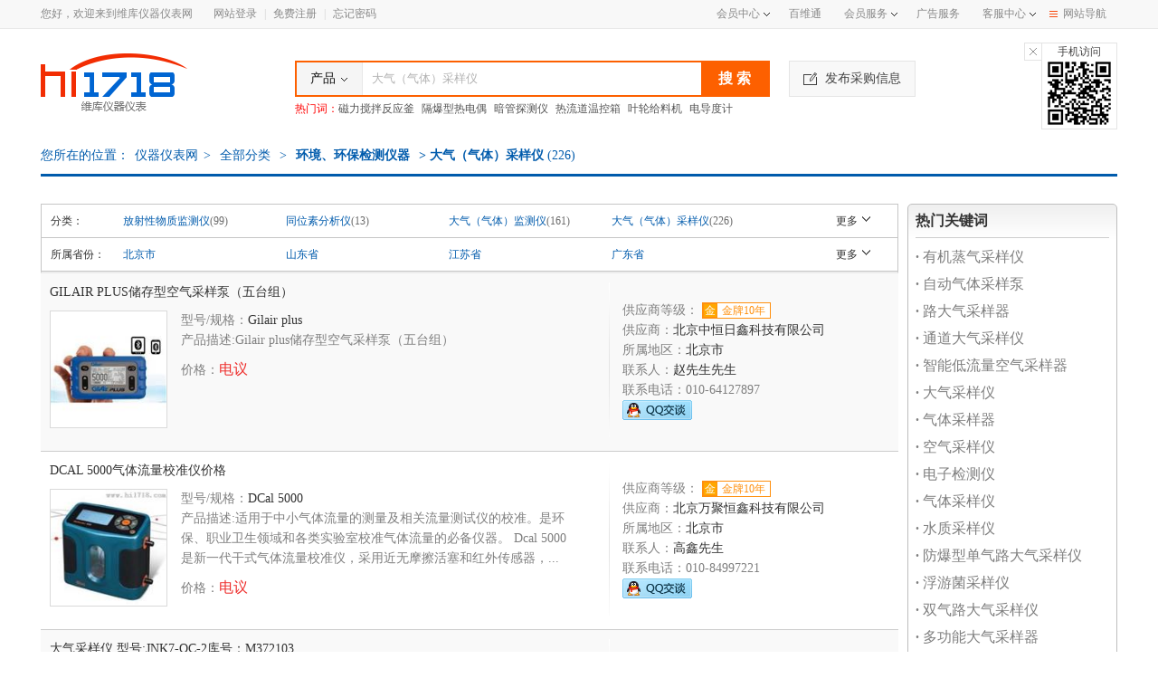

--- FILE ---
content_type: text/html; charset=utf-8
request_url: https://www.hi1718.com/huanjing-huanbaojianceyiqi/daqi-qiti-caiyangyi/
body_size: 95785
content:

<!DOCTYPE html>
<html xmlns="http://www.w3.org/1999/xhtml">
<head>
    <meta http-equiv="Content-Type" content="text/html; charset=utf-8" />
    <meta http-equiv="X-UA-Compatible" content="IE=edge,chrome=1">
    <title>大气（气体）采样仪_大气（气体）采样仪价格_优质大气（气体）采样仪厂家/批发供应_维库仪器仪表网</title>
    <meta name="keywords" content="大气（气体）采样仪,大气（气体）采样仪价格报价,大气（气体）采样仪厂家,大气（气体）采样仪供应,大气（气体）采样仪批发" />
    <meta name="description" content="维库仪器仪表网提供最新最全的大气（气体）采样仪供应信息，大气（气体）采样仪价格报价信息；其中包括海量的大气（气体）采样仪厂家,大气（气体）采样仪供应信息,大气（气体）采样仪批发信息等大气（气体）采样仪信息，采购大气（气体）采样仪就到维库仪器仪表网！" />
    
    <link rel="stylesheet" type="text/css" href="https://img3.hi1718.com/css/web/common/base2.css?v=03092016.css" />
    <link rel="stylesheet" type="text/css" href="https://img3.hi1718.com/css/web/product/product.css" />
    <script type="text/javascript" src="https://img3.hi1718.com/js/jquery/jquery-1.11.1.min.js"></script>
    <script type="text/javascript" src="https://img3.hi1718.com/js/web/common/img.js"></script>
    <script type="text/javascript" src="/script/server/common2.js?v=03092016.js"></script>
    <script type="text/javascript" src="/script/server/common.min.js"></script>
    
    <script type="text/javascript" src="https://img3.hi1718.com/js/web/common/header.js"></script>
    <script type="text/javascript" src="https://img3.hi1718.com/js/web/product/list.js"></script>
    <script type="text/javascript" src="https://img3.hi1718.com/js/web/common/foot.js"></script>
    <!--移动端适配-->
    <meta name="applicable-device" content="pc" />
    <meta name="mobile-agent" content="format=html5;url=https://m.hi1718.com/huanjing-huanbaojianceyiqi/daqi-qiti-caiyangyi/" />
    <meta name="mobile-agent" content="format=xhtml;url=https://m.hi1718.com/huanjing-huanbaojianceyiqi/daqi-qiti-caiyangyi/" />
    <meta http-equiv="Cache-Control" content="no-transform" />
    <meta http-equiv="Cache-Control" content="no-siteapp" />
    <link rel="alternate" media="only screen and(max-width: 640px)" href="https://m.hi1718.com/huanjing-huanbaojianceyiqi/daqi-qiti-caiyangyi/" />
    <script src="https://img3.hi1718.com/js/common/uaredirect.js" type="text/javascript"></script>
    <script type="text/javascript">uaredirect("https://m.hi1718.com/huanjing-huanbaojianceyiqi/daqi-qiti-caiyangyi/");</script>
    <link rel="canonical" href="https://www.hi1718.com/huanjing-huanbaojianceyiqi/daqi-qiti-caiyangyi/" />

</head>
<body>
    
<div class="top-nav">
    <div class="w1190 rel clearfix">
        <div class="fl top-nav-left">
            <span class="color-888 mr20">您好，欢迎来到维库仪器仪表网</span>
            
                <a rel="nofollow" href="https://www.hi1718.com/member-center/member/login.aspx">网站登录</a><span class="mlr5 color-cfcfcf"> | </span><a rel="nofollow" href="https://www.hi1718.com/member-center/member/register2.aspx">免费注册</a><span class="mlr5 color-cfcfcf"> | </span><a rel="nofollow" href="https://www.hi1718.com/member-center/member/forgot-password.aspx">忘记密码</a>
            
            
        </div>
        <div class="fr top-nav-right">
            <div class="nav-hover-box fl">
                <a rel="nofollow" class="color-888 fl" href="https://www.hi1718.com/membercenter/">会员中心<i class="i-ico i-sjjt"></i></a>
                <ul class="web_nav web_nav_left clearfix">
                    <li class="header_title">我的供应</li>
                    <li><a rel="nofollow" href="https://www.hi1718.com/MemberCenter/product/pub.aspx" target="_blank">发布产品信息</a></li>
                    <li><a rel="nofollow" href="https://www.hi1718.com/MemberCenter/product/list.aspx" target="_blank">管理产品信息</a></li>
                    <li class="header_title">我的采购</li>
                    <li><a rel="nofollow" href="https://www.hi1718.com/MemberCenter/buy/post.aspx" target="_blank">发布采购信息</a></li>
                    <li><a rel="nofollow" href="https://www.hi1718.com/MemberCenter/buy/list.aspx" target="_blank">管理采购信息</a></li>
                    <li class="header_title">我的询盘</li>
                    <li><a rel="nofollow" href="https://www.hi1718.com/membercenter/inquiry/receive.aspx" target="_blank">我收到的询盘</a></li>
                    <li><a rel="nofollow" href="https://www.hi1718.com/membercenter/inquiry/send.aspx" target="_blank">我发出的询盘</a></li>
                </ul>
            </div>
            <a rel="nofollow" class="color-888 fl" href="https://www.hi1718.com/zt/bwt/index.html" target="_blank">百维通</a>
            <ul class="nav-ul fl rel">
                <li class="show"><a rel="nofollow" href="https://www.hi1718.com/service/compared.html" class="color-888" target="_blank">会员服务</a><i class="i-ico i-sjjt"></i></li>
                <li><a rel="nofollow" href="https://www.hi1718.com/service/goldmembers.html" class="color-888" target="_blank">金牌会员</a></li>
                <li><a rel="nofollow" href="https://www.hi1718.com/service/vipmembers.html" class="color-888" target="_blank">VIP会员</a></li>
                <li><a rel="nofollow" href="https://www.hi1718.com/service/supervipmembers.html" class="color-888" target="_blank">至尊VIP</a></li>
            </ul>
            <a rel="nofollow" class="color-888 fl" href="https://www.hi1718.com/service/adver.html" target="_blank">广告服务</a>
            <ul class="nav-ul fl rel">
                <li class="show"><a rel="nofollow" href="https://www.hi1718.com/help/" class="color-888" target="_blank">客服中心</a><i class="i-ico i-sjjt"></i></li>
                <li><a rel="nofollow" href="https://www.hi1718.com/help/guide.html" class="color-888" target="_blank">新手入门</a></li>
                <li><a rel="nofollow" href="https://www.hi1718.com/help/faq.html" class="color-888" target="_blank">常见问题</a></li>
                <li><a rel="nofollow" href="https://www.hi1718.com/service/contact.html" class="color-888" target="_blank">联系我们</a></li>
            </ul>
            <div class="nav-hover-box fl">
                <a class="color-888 fl nav-btn" href="https://www.hi1718.com/sitemap.html" target="_blank"><i class="i-ico i-caidan i-ico02"></i>网站导航</a>
                <ul class="web_nav web_nav_right clearfix">
                    <li class="header_title">特色频道</li>
                    <li><a rel="nofollow" href="https://www.hi1718.com/products-library/" target="_blank">产品</a></li>
                    <li><a rel="nofollow" href="https://company.hi1718.com/" target="_blank">企业</a></li>
                    <li><a rel="nofollow" href="https://www.hi1718.com/buy/" target="_blank">求购</a></li>
                    <li><a rel="nofollow" href="https://news.hi1718.com/" target="_blank">资讯</a></li>
                    <li><a rel="nofollow" href="https://www.hi1718.com/brands/" target="_blank">品牌</a></li>
                    <li><a rel="nofollow" href="https://tech.hi1718.com/" target="_blank">技术</a></li>
                </ul>
            </div>
        </div>
    </div>
</div>


<div class="header">
    <div class="w1190 clearfix">
        <div class="fl logo clearfix">
            <a href="https://www.hi1718.com/">
                <img class="fl" src="https://img3.hi1718.com/img/web/common/logo.png" alt="维库仪器仪表网" /></a>
            
        </div>
        <div class="fl search clearfix mt35">
            <div class="search-input clearfix">
                <form id="form1" onsubmit="javascript:onSearch.search('top');return false;">
                    <div class="fl searchclass">
                        <span>产品<i class="i-ico"></i></span>
                        <div>
                            <a href="javascript:void(0);" onclick="onSearch.setSearch('sell', this);">产品</a>
                            <a href="javascript:void(0);" onclick="onSearch.setSearch('suppliers', this);">公司</a>
                            <a href="javascript:void(0);" onclick="onSearch.setSearch('buy', this);">求购</a>
                            
                            <a href="javascript:void(0);" onclick="onSearch.setSearch('baike', this);">百科</a>
                        </div>
                    </div>
                    <input id="txtKeyword" name="usersearch" type="text" class="fl inp-tips" value="大气（气体）采样仪" onclick="if (this.value == '多个关键词间加空格，如：加华 COD测定仪') this.value = '';" onblur="if(this.value=='')this.value='多个关键词间加空格，如：加华 COD测定仪'" />
                    <input id="btnsearch" type="submit" value="搜 索" class="fl" />
                    <input id="hidSearchType" type="hidden" value="sell" />
                </form>
            </div>
            <div class="search-hot clearfix">
                <label class="color-f00 fl">热门词：</label>
                <a href="https://www.hi1718.com/showroom/1257684.html" title="磁力搅拌反应釜" target="_blank">磁力搅拌反应釜</a><a href="https://www.hi1718.com/showroom/568923.html" title="隔爆型热电偶" target="_blank">隔爆型热电偶</a><a href="https://www.hi1718.com/showroom/1238717.html" title="暗管探测仪" target="_blank">暗管探测仪</a><a href="https://www.hi1718.com/showroom/294642.html" title="热流道温控箱" target="_blank">热流道温控箱</a><a href="https://www.hi1718.com/showroom/1243047.html" title="叶轮给料机" target="_blank">叶轮给料机</a><a href="https://www.hi1718.com/showroom/251105.html" title="电导度计" target="_blank">电导度计</a>
            </div>
        </div>
        <div class="fl inquiry">
            <a rel="nofollow" href="/MemberCenter/buy/post.aspx"><i class="i-ico"></i>发布采购信息</a>
        </div>
        <div class="fr ewm">
            <p>手机访问</p>
            <img src="https://img3.hi1718.com/img/web/common/ewm.png" width="74" height="74">
            <span class="close"><i class="i-ico"></i></span>
        </div>
    </div>
</div>
    <div class="currentag searchcurrentag w1190">
        您所在的位置：<a title="仪器仪表网" href="https://www.hi1718.com/">仪器仪表网</a>&gt;<a title="全部分类" href="https://www.hi1718.com/products-category/"> 
        全部分类</a>&nbsp;&gt;&nbsp;<strong><a title=环境、环保检测仪器 href="https://www.hi1718.com/huanjing-huanbaojianceyiqi/">环境、环保检测仪器</a> > 大气（气体）采样仪</strong>
        (<font class="fchot">226</font>)
    </div>
    <div class="w1190 cfix mt10">
        <div class="fl">
            <script type="text/javascript">promotion_style_21();</script>
        </div>
        <div class="fr">
            <script type="text/javascript">promotion_style_21();</script>
        </div>
    </div>
    <div class="w1190 mt10 cfix mb40">
        <div class="w948 fl">
            <script type="text/javascript">promotion_style_6()</script>
            <div class="filter mt10">
                
                    <dl class="cfix">
                        <dt>分类：</dt>
                        <dd>
                            <ul>
                                
                                        <li><a title="放射性物质监测仪" href="https://www.hi1718.com/huanjing-huanbaojianceyiqi/fangshexingwuzhijianceyi/">放射性物质监测仪</a><span>(99)</span> </li>
                                    
                                        <li><a title="同位素分析仪" href="https://www.hi1718.com/huanjing-huanbaojianceyiqi/tongweisufenxiyi/">同位素分析仪</a><span>(13)</span> </li>
                                    
                                        <li><a title="大气（气体）监测仪" href="https://www.hi1718.com/huanjing-huanbaojianceyiqi/daqi-qiti-jianceyi/">大气（气体）监测仪</a><span>(161)</span> </li>
                                    
                                        <li><a title="大气（气体）采样仪" href="https://www.hi1718.com/huanjing-huanbaojianceyiqi/daqi-qiti-caiyangyi/">大气（气体）采样仪</a><span>(226)</span> </li>
                                    
                                        <li><a title="粉尘采样仪" href="https://www.hi1718.com/huanjing-huanbaojianceyiqi/fenchencaiyangyi/">粉尘采样仪</a><span>(261)</span> </li>
                                    
                                        <li><a title="土壤分析仪" href="https://www.hi1718.com/huanjing-huanbaojianceyiqi/turangfenxiyi/">土壤分析仪</a><span>(77)</span> </li>
                                    
                                        <li><a title="水质监测仪" href="https://www.hi1718.com/huanjing-huanbaojianceyiqi/shuizhijianceyi/">水质监测仪</a><span>(298)</span> </li>
                                    
                                        <li><a title="水质采样器" href="https://www.hi1718.com/huanjing-huanbaojianceyiqi/shuizhicaiyangqi/">水质采样器</a><span>(90)</span> </li>
                                    
                                        <li><a title="BOD快速测定仪" href="https://www.hi1718.com/huanjing-huanbaojianceyiqi/bod-kscdy/">BOD快速测定仪</a><span>(67)</span> </li>
                                    
                                        <li><a title="微生物采样器" href="https://www.hi1718.com/huanjing-huanbaojianceyiqi/weishengwucaiyangqi/">微生物采样器</a><span>(47)</span> </li>
                                    
                                        <li><a title="尘埃粒子计数器" href="https://www.hi1718.com/huanjing-huanbaojianceyiqi/chenailizijishuqi/">尘埃粒子计数器</a><span>(815)</span> </li>
                                    
                                        <li><a title="噪声（音）监测计" href="https://www.hi1718.com/huanjing-huanbaojianceyiqi/zaosheng-yin-jianceji/">噪声（音）监测计</a><span>(759)</span> </li>
                                    
                                        <li><a title="在线监测仪" href="https://www.hi1718.com/huanjing-huanbaojianceyiqi/zaixianjianceyi/">在线监测仪</a><span>(544)</span> </li>
                                    
                                        <li><a title="ROHS检测仪器" href="https://www.hi1718.com/huanjing-huanbaojianceyiqi/rohsjianceyiqi/">ROHS检测仪器</a><span>(57)</span> </li>
                                    
                                        <li><a title="COD检测仪器" href="https://www.hi1718.com/huanjing-huanbaojianceyiqi/CODjianceyiqi/">COD检测仪器</a><span>(177)</span> </li>
                                    
                                        <li><a title="臭氧检测仪" href="https://www.hi1718.com/huanjing-huanbaojianceyiqi/chouyangjianceyi/">臭氧检测仪</a><span>(196)</span> </li>
                                    
                                        <li><a title="其他环境、环保检测仪器" href="https://www.hi1718.com/huanjing-huanbaojianceyiqi/qitahuanjing-huanbaojianceyiqi/">其他环境、环保检测仪器</a><span>(3006)</span> </li>
                                    
                                        <li><a title="粉/烟尘采样" href="https://www.hi1718.com/huanjing-huanbaojianceyiqi/yancehngcaiyang/">粉/烟尘采样</a><span>(42)</span> </li>
                                    
                                        <li><a title="有毒有害气体监测仪" href="https://www.hi1718.com/huanjing-huanbaojianceyiqi/youduyouhaiqiti/">有毒有害气体监测仪</a><span>(40)</span> </li>
                                    
                                        <li><a title="烟气分析仪" href="https://www.hi1718.com/huanjing-huanbaojianceyiqi/yanqifenxiyi/">烟气分析仪</a><span>(64)</span> </li>
                                    
                                        <li><a title="粉尘测定仪" href="https://www.hi1718.com/huanjing-huanbaojianceyiqi/fenchengcedingyi/">粉尘测定仪</a><span>(136)</span> </li>
                                    
                            </ul>
                            <span class="clickmore"><em>更多</em><b class="arrows"></b></span>
                        </dd>
                    </dl>
                
                <dl class="cfix">
                    <dt>所属省份：</dt>
                    <dd>
                        <ul>
                            
                                    <li><a title="北京市" href="javascript:void(0);" onclick="document.location.href='https://www.hi1718.com/sell/sell-offers-solrsearch.aspx?provinceId=13&path=huanjing-huanbaojianceyiqi/daqi-qiti-caiyangyi'">北京市</a></li>
                                
                                    <li><a title="山东省  " href="javascript:void(0);" onclick="document.location.href='https://www.hi1718.com/sell/sell-offers-solrsearch.aspx?provinceId=111&path=huanjing-huanbaojianceyiqi/daqi-qiti-caiyangyi'">山东省  </a></li>
                                
                                    <li><a title="江苏省" href="javascript:void(0);" onclick="document.location.href='https://www.hi1718.com/sell/sell-offers-solrsearch.aspx?provinceId=97&path=huanjing-huanbaojianceyiqi/daqi-qiti-caiyangyi'">江苏省</a></li>
                                
                                    <li><a title="广东省" href="javascript:void(0);" onclick="document.location.href='https://www.hi1718.com/sell/sell-offers-solrsearch.aspx?provinceId=198&path=huanjing-huanbaojianceyiqi/daqi-qiti-caiyangyi'">广东省</a></li>
                                
                                    <li><a title="上海市" href="javascript:void(0);" onclick="document.location.href='https://www.hi1718.com/sell/sell-offers-solrsearch.aspx?provinceId=14&path=huanjing-huanbaojianceyiqi/daqi-qiti-caiyangyi'">上海市</a></li>
                                
                                    <li><a title="湖北省 " href="javascript:void(0);" onclick="document.location.href='https://www.hi1718.com/sell/sell-offers-solrsearch.aspx?provinceId=166&path=huanjing-huanbaojianceyiqi/daqi-qiti-caiyangyi'">湖北省 </a></li>
                                
                                    <li><a title="山东省青岛市" href="javascript:void(0);" onclick="document.location.href='https://www.hi1718.com/sell/sell-offers-solrsearch.aspx?provinceId=1&path=huanjing-huanbaojianceyiqi/daqi-qiti-caiyangyi'">山东省青岛市</a></li>
                                
                                    <li><a title="四川省 " href="javascript:void(0);" onclick="document.location.href='https://www.hi1718.com/sell/sell-offers-solrsearch.aspx?provinceId=243&path=huanjing-huanbaojianceyiqi/daqi-qiti-caiyangyi'">四川省 </a></li>
                                
                        </ul>
                        <span class="clickmore"><em>更多</em><b class="arrows"></b></span>
                    </dd>
                </dl>
            </div>
            
            <div class="prolist J_prolist">
                
                        <div class="prolistcont w948 cfix">
                            <div class="proclasses fl">
                                <h3><a target="_blank" href="https://www.hi1718.com/product/2021527797527.html" title="GILAIR PLUS储存型空气采样泵（五台组）">GILAIR PLUS储存型空气采样泵（五台组）</a></h3>
                                <div class="proimg ">
                                    <a href="https://www.hi1718.com/product/2021527797527.html" title="GILAIR PLUS储存型空气采样泵（五台组）" target="_blank">
                                        <img src="https://file6.hi1718.com/product/2021/05/25/072356764s.jpg" onload="commonHandle.DrawImage(this,128,128)" alt="GILAIR PLUS储存型空气采样泵（五台组）" title="GILAIR PLUS储存型空气采样泵（五台组）" onerror="this.src='/images/nopic1.gif';" />
                                        </a>
                                </div>
                                <div class="proclassescont fr">
                                    <ul>
                                        <li><span>型号/规格：</span>Gilair plus</li>
                                    </ul>
                                    <p>产品描述:Gilair plus储存型空气采样泵（五台组）</p>
                                    <p class="price">价格：<font color="#ee2e2c" style="font-size: 16px;">电议</font></p>
                                </div>
                            </div>
                            <div class="companycontact fr">
                                <p>
                                    <lable>供应商等级：</lable>
                                    <span class="ico-text gold-text"><i class="fl">金</i><em>金牌10年</em></span>
                                </p>
                                <p>供应商：<span><a rel="nofollow" title="北京中恒日鑫科技有限公司" href="https://c424510.hi1718.com/" target="_blank">北京中恒日鑫科技有限公司</a></span></p>
                                <p>所属地区：<span>北京市</span></p>
                                <p>联系人：<span>赵先生先生</span></p>
                                <p>联系电话：010-64127897</p>
                                <p>
                                    <a target='_blank' rel='nofollow' title='QQ:3533944074' href='http://wpa.qq.com/msgrd?v=3&uin=3533944074&site=www.hi1718.com&menu=yes' onclick='javascript:QQHandle.flowqqStats(3533944074,424510);'><img class='fl' alt='QQ:3533944074' border='0'  src='https://img3.hi1718.com/img/web/common/qq.gif' alt='QQ:3533944074' /></a>　 
                                    
                                    <i class="wechatpic" show-src="https://file6.hi1718.com/companyimage/23/03/02/070004019.jpg" show-memberid="424510" show-loginuserid="0"></i>
                                </p>
                            </div>
                        </div>
                    
                        <div class="prolistcont w948 cfix">
                            <div class="proclasses fl">
                                <h3><a target="_blank" href="https://www.hi1718.com/product/20161121104833140.html" title="DCAL 5000气体流量校准仪价格">DCAL 5000气体流量校准仪价格</a></h3>
                                <div class="proimg ">
                                    <a href="https://www.hi1718.com/product/20161121104833140.html" title="DCAL 5000气体流量校准仪价格" target="_blank">
                                        <img src="https://file5.hi1718.com/product/16/11/21/104812844s.jpg" onload="commonHandle.DrawImage(this,128,128)" alt="DCAL 5000气体流量校准仪价格" title="DCAL 5000气体流量校准仪价格" onerror="this.src='/images/nopic1.gif';" />
                                        </a>
                                </div>
                                <div class="proclassescont fr">
                                    <ul>
                                        <li><span>型号/规格：</span>DCal 5000</li>
                                    </ul>
                                    <p>产品描述:适用于中小气体流量的测量及相关流量测试仪的校准。是环保、职业卫生领域和各类实验室校准气体流量的必备仪器。
    Dcal 5000是新一代干式气体流量校准仪，采用近无摩擦活塞和红外传感器，...</p>
                                    <p class="price">价格：<font color="#ee2e2c" style="font-size: 16px;">电议</font></p>
                                </div>
                            </div>
                            <div class="companycontact fr">
                                <p>
                                    <lable>供应商等级：</lable>
                                    <span class="ico-text gold-text"><i class="fl">金</i><em>金牌10年</em></span>
                                </p>
                                <p>供应商：<span><a rel="nofollow" title="北京万聚恒鑫科技有限公司" href="https://c441632.hi1718.com/" target="_blank">北京万聚恒鑫科技有限公司</a></span></p>
                                <p>所属地区：<span>北京市</span></p>
                                <p>联系人：<span>高鑫先生</span></p>
                                <p>联系电话：010-84997221</p>
                                <p>
                                    <a target='_blank' rel='nofollow' title='QQ:157133327' href='http://wpa.qq.com/msgrd?v=3&uin=157133327&site=www.hi1718.com&menu=yes' onclick='javascript:QQHandle.flowqqStats(157133327,441632);'><img class='fl' alt='QQ:157133327' border='0'  src='https://img3.hi1718.com/img/web/common/qq.gif' alt='QQ:157133327' /></a>　 
                                    
                                    
                                </p>
                            </div>
                        </div>
                    
                        <div class="prolistcont w948 cfix">
                            <div class="proclasses fl">
                                <h3><a target="_blank" href="https://www.hi1718.com/product/20221191063794.html" title="大气采样仪 型号:JNK7-QC-2库号：M372103 ">大气采样仪 型号:JNK7-QC-2库号：M372103 </a></h3>
                                <div class="proimg ">
                                    <a href="https://www.hi1718.com/product/20221191063794.html" title="大气采样仪 型号:JNK7-QC-2库号：M372103 " target="_blank">
                                        <img src="https://file6.hi1718.com/product/2025/08/28/172007734s.png" onload="commonHandle.DrawImage(this,128,128)" alt="大气采样仪 型号:JNK7-QC-2库号：M372103 " title="大气采样仪 型号:JNK7-QC-2库号：M372103 " onerror="this.src='/images/nopic1.gif';" />
                                        </a>
                                </div>
                                <div class="proclassescont fr">
                                    <ul>
                                        <li><span>型号/规格：</span>JNK7-QC-2</li>
                                    </ul>
                                    <p>产品描述:大气采样仪 型号:JNK7-QC-2库号：M372103 

技术参数：
?流量范围：（0.1～1.2）L/min
?流量稳定性：≤5%
?流量误差：≤±5%
?定时范围：1-99min
?定时误差：＜0.1%</p>
                                    <p class="price">价格：<font color="#ee2e2c" style="font-size: 16px;">电议</font></p>
                                </div>
                            </div>
                            <div class="companycontact fr">
                                <p>
                                    <lable>供应商等级：</lable>
                                    <span class="ico-text super"><i class="fl"></i><em>至尊5年</em></span>
                                </p>
                                <p>供应商：<span><a rel="nofollow" title="北京海富达科技有限公司" href="https://c493142.hi1718.com/" target="_blank">北京海富达科技有限公司</a></span></p>
                                <p>所属地区：<span>北京市</span></p>
                                <p>联系人：<span>谢经理女士</span></p>
                                <p>联系电话：18910282272</p>
                                <p>
                                    <a target='_blank' rel='nofollow' title='QQ:2850241294' href='http://wpa.qq.com/msgrd?v=3&uin=2850241294&site=www.hi1718.com&menu=yes' onclick='javascript:QQHandle.flowqqStats(2850241294,493142);'><img class='fl' alt='QQ:2850241294' border='0'  src='https://img3.hi1718.com/img/web/common/qq.gif' alt='QQ:2850241294' /></a>　 
                                    
                                    <i class="wechatpic" show-src="https://file6.hi1718.com/companyimage/23/03/07/100330331.jpg" show-memberid="493142" show-loginuserid="0"></i>
                                </p>
                            </div>
                        </div>
                    
                        <div class="prolistcont w948 cfix">
                            <div class="proclasses fl">
                                <h3><a target="_blank" href="https://www.hi1718.com/product/2024122152253822.html" title="个体大气采样仪型号FCG-5库号D270007 ">个体大气采样仪型号FCG-5库号D270007 </a></h3>
                                <div class="proimg ">
                                    <a href="https://www.hi1718.com/product/2024122152253822.html" title="个体大气采样仪型号FCG-5库号D270007 " target="_blank">
                                        <img src="https://file6.hi1718.com/product/2024/01/22/152212351s.jpg" onload="commonHandle.DrawImage(this,128,128)" alt="个体大气采样仪型号FCG-5库号D270007 " title="个体大气采样仪型号FCG-5库号D270007 " onerror="this.src='/images/nopic1.gif';" />
                                        </a>
                                </div>
                                <div class="proclassescont fr">
                                    <ul>
                                        <li><span>型号/规格：</span>FCG-5</li>
                                    </ul>
                                    <p>产品描述:个体大气采样仪/个体粉尘采样器 型号:YH277-FCG-5库号：M270007 FCG-5个体大气采样仪 个体粉尘采样器型空气采样器FCG-5采样，采样流量范围：20~500mL/min，0.1~1.0L/min，0.1~1.5L/min，0.1~3.0L/min防...</p>
                                    <p class="price">价格：<font color="#ee2e2c" style="font-size: 16px;">电议</font></p>
                                </div>
                            </div>
                            <div class="companycontact fr">
                                <p>
                                    <lable>供应商等级：</lable>
                                    <span class="ico-text vip-text"><i class="fl"></i><em>VIP3年</em></span>
                                </p>
                                <p>供应商：<span><a rel="nofollow" title="东方化玻（北京）科技有限公司" href="https://c492662.hi1718.com/" target="_blank">东方化玻（北京）科技有限公司</a></span></p>
                                <p>所属地区：<span>北京市</span></p>
                                <p>联系人：<span>梁经理女士</span></p>
                                <p>联系电话：13311026698</p>
                                <p>
                                    <a target='_blank' rel='nofollow' title='QQ:13311026698' href='http://wpa.qq.com/msgrd?v=3&uin=13311026698&site=www.hi1718.com&menu=yes' onclick='javascript:QQHandle.flowqqStats(13311026698,492662);'><img class='fl' alt='QQ:13311026698' border='0'  src='https://img3.hi1718.com/img/web/common/qq.gif' alt='QQ:13311026698' /></a>　 
                                    
                                    <i class="wechatpic" show-src="https://file6.hi1718.com/companyimage/24/06/25/130829188.jpg" show-memberid="492662" show-loginuserid="0"></i>
                                </p>
                            </div>
                        </div>
                    
                        <div class="prolistcont w948 cfix">
                            <div class="proclasses fl">
                                <h3><a target="_blank" href="https://www.hi1718.com/product/2016912121435227.html" title="智能型自动烟气采样器">智能型自动烟气采样器</a></h3>
                                <div class="proimg ">
                                    <a href="https://www.hi1718.com/product/2016912121435227.html" title="智能型自动烟气采样器" target="_blank">
                                        <img src="https://file5.hi1718.com/product/16/09/12/121315049s.jpg" onload="commonHandle.DrawImage(this,128,128)" alt="智能型自动烟气采样器" title="智能型自动烟气采样器" onerror="this.src='/images/nopic1.gif';" />
                                        </a>
                                </div>
                                <div class="proclassescont fr">
                                    <ul>
                                        <li><span>型号/规格：</span>JZ-YQ</li>
                                    </ul>
                                    <p>产品描述:采用溶液吸收法采集烟道污染源中的有害气体，采用计算机、传感器、自动控制等高新技术，大大提高测量，并可实时检测流量计前温度和压力，自动累计采样体积、标况采样体积。可广泛应用于...</p>
                                    <p class="price">价格：<font color="#ee2e2c" style="font-size: 16px;">电议</font></p>
                                </div>
                            </div>
                            <div class="companycontact fr">
                                <p>
                                    <lable>供应商等级：</lable>
                                    <span class="ico-text gold-text"><i class="fl">金</i><em>金牌12年</em></span>
                                </p>
                                <p>供应商：<span><a rel="nofollow" title="北京九州晟欣科技有限公司" href="https://c221175.hi1718.com/" target="_blank">北京九州晟欣科技有限公司</a></span></p>
                                <p>所属地区：<span>北京市</span></p>
                                <p>联系人：<span>李经理先生</span></p>
                                <p>联系电话：15201506284/18911269529</p>
                                <p>
                                    <a target='_blank' rel='nofollow' title='QQ:295328992' href='http://wpa.qq.com/msgrd?v=3&uin=295328992&site=www.hi1718.com&menu=yes' onclick='javascript:QQHandle.flowqqStats(295328992,221175);'><img class='fl' alt='QQ:295328992' border='0'  src='https://img3.hi1718.com/img/web/common/qq.gif' alt='QQ:295328992' /></a>　<a target='_blank' rel='nofollow' title='QQ:1378459080' href='http://wpa.qq.com/msgrd?v=3&uin=1378459080&site=www.hi1718.com&menu=yes' onclick='javascript:QQHandle.flowqqStats(1378459080,221175);'><img class='fl' alt='QQ:1378459080' border='0'  src='https://img3.hi1718.com/img/web/common/qq.gif' alt='QQ:1378459080' /></a>　<a target='_blank' rel='nofollow' title='QQ:535421494' href='http://wpa.qq.com/msgrd?v=3&uin=535421494&site=www.hi1718.com&menu=yes' onclick='javascript:QQHandle.flowqqStats(535421494,221175);'><img class='fl' alt='QQ:535421494' border='0'  src='https://img3.hi1718.com/img/web/common/qq.gif' alt='QQ:535421494' /></a>　 
                                    
                                    <i class="wechatpic" show-src="https://file6.hi1718.com/companyimage/23/03/02/080316272.jpg" show-memberid="221175" show-loginuserid="0"></i>
                                </p>
                            </div>
                        </div>
                    
                        <div class="prolistcont w948 cfix">
                            <div class="proclasses fl">
                                <h3><a target="_blank" href="https://www.hi1718.com/product/201873010057260.html" title="上海发泰QCS-3000双气路大气采样器">上海发泰QCS-3000双气路大气采样器</a></h3>
                                <div class="proimg ">
                                    <a href="https://www.hi1718.com/product/201873010057260.html" title="上海发泰QCS-3000双气路大气采样器" target="_blank">
                                        <img src="https://file5.hi1718.com/product/18/07/30/095749034s.png" onload="commonHandle.DrawImage(this,128,128)" alt="上海发泰QCS-3000双气路大气采样器" title="上海发泰QCS-3000双气路大气采样器" onerror="this.src='/images/nopic1.gif';" />
                                        </a>
                                </div>
                                <div class="proclassescont fr">
                                    <ul>
                                        <li><span>型号/规格：</span>FOTEL</li>
                                    </ul>
                                    <p>产品描述:一、概述 
它是对空气中一种或两种有害气体同时采样的仪器。适用于环境监测、
卫生防疫、职业病预防、工矿有害气体采集、居室环境测定、大专院校
教学、研究等单位对空气中各种有害气体的采集。</p>
                                    <p class="price">价格：<font color="#ee2e2c" style="font-size: 16px;">电议</font></p>
                                </div>
                            </div>
                            <div class="companycontact fr">
                                <p>
                                    <lable>供应商等级：</lable>
                                    <span class="ico-text gold-text"><i class="fl">金</i><em>金牌8年</em></span>
                                </p>
                                <p>供应商：<span><a rel="nofollow" title="上海发泰精密仪器仪表有限公司" href="https://c105404.hi1718.com/" target="_blank">上海发泰精密仪器仪表有限公司</a></span></p>
                                <p>所属地区：<span>上海市</span></p>
                                <p>联系人：<span>张先生</span></p>
                                <p>联系电话：021-61995134</p>
                                <p>
                                    <a target='_blank' rel='nofollow' title='QQ:2259938953' href='http://wpa.qq.com/msgrd?v=3&uin=2259938953&site=www.hi1718.com&menu=yes' onclick='javascript:QQHandle.flowqqStats(2259938953,105404);'><img class='fl' alt='QQ:2259938953' border='0'  src='https://img3.hi1718.com/img/web/common/qq.gif' alt='QQ:2259938953' /></a>　<a target='_blank' rel='nofollow' title='QQ:570234540' href='http://wpa.qq.com/msgrd?v=3&uin=570234540&site=www.hi1718.com&menu=yes' onclick='javascript:QQHandle.flowqqStats(570234540,105404);'><img class='fl' alt='QQ:570234540' border='0'  src='https://img3.hi1718.com/img/web/common/qq.gif' alt='QQ:570234540' /></a>　 
                                    
                                    <i class="wechatpic" show-src="https://file6.hi1718.com/companyimage/23/03/01/130808475.jpg" show-memberid="105404" show-loginuserid="0"></i>
                                </p>
                            </div>
                        </div>
                    
                        <div class="prolistcont w948 cfix">
                            <div class="proclasses fl">
                                <h3><a target="_blank" href="https://www.hi1718.com/product/201474104533141.html" title="PM2.5监测仪器，PM10检测仪原理">PM2.5监测仪器，PM10检测仪原理</a></h3>
                                <div class="proimg ">
                                    <a href="https://www.hi1718.com/product/201474104533141.html" title="PM2.5监测仪器，PM10检测仪原理" target="_blank">
                                        <img src="https://file.hi1718.com/productsimage/2014/7/4/201474104524516s.jpg" onload="commonHandle.DrawImage(this,128,128)" alt="PM2.5监测仪器，PM10检测仪原理" title="PM2.5监测仪器，PM10检测仪原理" onerror="this.src='/images/nopic1.gif';" />
                                        </a>
                                </div>
                                <div class="proclassescont fr">
                                    <ul>
                                        <li><span>型号/规格：</span>10.19.6</li>
                                    </ul>
                                    <p>产品描述:pm2.5监测仪器，pm10检测仪原理</p>
                                    <p class="price">价格：<font color="#ee2e2c" style="font-size: 16px;">电议</font></p>
                                </div>
                            </div>
                            <div class="companycontact fr">
                                <p>
                                    <lable>供应商等级：</lable>
                                    <span class="ico-text not-certified"><i class="fl">免</i><em>企业未认证</em></span>
                                </p>
                                <p>供应商：<span><a rel="nofollow" title="北京华康空气检测仪有限公司" href="https://c310338.hi1718.com/" target="_blank">北京华康空气检测仪有限公司</a></span></p>
                                <p>所属地区：<span>北京市</span></p>
                                <p>联系人：<span>刘丽先生</span></p>
                                <p>联系电话：010-13552909-951</p>
                                <p>
                                    <a target='_blank' rel='nofollow' title='QQ:1750699138' href='http://wpa.qq.com/msgrd?v=3&uin=1750699138&site=www.hi1718.com&menu=yes' onclick='javascript:QQHandle.flowqqStats(1750699138,310338);'><img class='fl' alt='QQ:1750699138' border='0'  src='https://img3.hi1718.com/img/web/common/qq.gif' alt='QQ:1750699138' /></a>　 
                                    
                                    
                                </p>
                            </div>
                        </div>
                    
                        <div class="prolistcont w948 cfix">
                            <div class="proclasses fl">
                                <h3><a target="_blank" href="https://www.hi1718.com/product/202471211531356.html" title="CEMS烟气在线监测高温采样探头">CEMS烟气在线监测高温采样探头</a></h3>
                                <div class="proimg ">
                                    <a href="https://www.hi1718.com/product/202471211531356.html" title="CEMS烟气在线监测高温采样探头" target="_blank">
                                        <img src="https://file6.hi1718.com/product/2024/07/12/114625725s.jpg" onload="commonHandle.DrawImage(this,128,128)" alt="CEMS烟气在线监测高温采样探头" title="CEMS烟气在线监测高温采样探头" onerror="this.src='/images/nopic1.gif';" />
                                        </a>
                                </div>
                                <div class="proclassescont fr">
                                    <ul>
                                        <li><span>型号/规格：</span>GWS-300V</li>
                                    </ul>
                                    <p>产品描述:1、cems烟气在线监测高温采样探头产品描述:

烟气采样探头是我公司研发并经过整体防爆认证的产品。探头内置温度控制并附有的防爆接线箱，方便用户接线及调节控制温度。防爆接线箱通过连接支撑架与探头连为一体，...</p>
                                    <p class="price">价格：<font color="#ee2e2c" style="font-size: 16px;"><font style="font-size:14px">￥</font>600.00</font></p>
                                </div>
                            </div>
                            <div class="companycontact fr">
                                <p>
                                    <lable>供应商等级：</lable>
                                    <span class="ico-text not-certified"><i class="fl">免</i><em>企业未认证</em></span>
                                </p>
                                <p>供应商：<span><a rel="nofollow" title="河北双硕环保科技有限公司" href="https://c474722.hi1718.com/" target="_blank">河北双硕环保科技有限公司</a></span></p>
                                <p>所属地区：<span>河北省保定市</span></p>
                                <p>联系人：<span>王生先生</span></p>
                                <p>联系电话：0312-1210732</p>
                                <p>
                                    <a target='_blank' rel='nofollow' title='QQ:3215651778' href='http://wpa.qq.com/msgrd?v=3&uin=3215651778&site=www.hi1718.com&menu=yes' onclick='javascript:QQHandle.flowqqStats(3215651778,474722);'><img class='fl' alt='QQ:3215651778' border='0'  src='https://img3.hi1718.com/img/web/common/qq.gif' alt='QQ:3215651778' /></a>　 
                                    
                                    
                                </p>
                            </div>
                        </div>
                    
                        <div class="prolistcont w948 cfix">
                            <div class="proclasses fl">
                                <h3><a target="_blank" href="https://www.hi1718.com/product/202531092121842.html" title="烟气脱硝设备尿素热解炉厂家">烟气脱硝设备尿素热解炉厂家</a></h3>
                                <div class="proimg ">
                                    <a href="https://www.hi1718.com/product/202531092121842.html" title="烟气脱硝设备尿素热解炉厂家" target="_blank">
                                        <img src="https://file6.hi1718.com/product/2025/03/08/103933898s.jpg" onload="commonHandle.DrawImage(this,128,128)" alt="烟气脱硝设备尿素热解炉厂家" title="烟气脱硝设备尿素热解炉厂家" onerror="this.src='/images/nopic1.gif';" />
                                        </a>
                                </div>
                                <div class="proclassescont fr">
                                    <ul>
                                        <li><span>型号/规格：</span>532122</li>
                                    </ul>
                                    <p>产品描述:尿素热解炉的相关设备及模块液氨蒸发器（相关设备）：分蒸汽水浴式液氨蒸发器、电加热水浴式液氨蒸发器两种。液氨由浸没在热媒（通常为水）中的盘管中通过，吸收热媒的热量气化并过热，经气液分离后从出口输出，...</p>
                                    <p class="price">价格：<font color="#ee2e2c" style="font-size: 16px;"><font style="font-size:14px">￥</font>9999.00</font></p>
                                </div>
                            </div>
                            <div class="companycontact fr">
                                <p>
                                    <lable>供应商等级：</lable>
                                    <span class="ico-text not-certified"><i class="fl">免</i><em>企业未认证</em></span>
                                </p>
                                <p>供应商：<span><a rel="nofollow" title="江苏湛流环保设备有限公司" href="https://c496851.hi1718.com/" target="_blank">江苏湛流环保设备有限公司</a></span></p>
                                <p>所属地区：<span>江苏省泰州市</span></p>
                                <p>联系人：<span>谭倩先生</span></p>
                                <p>联系电话：021-39879212</p>
                                <p>
                                    <a target='_blank' rel='nofollow' title='QQ:2950471591' href='http://wpa.qq.com/msgrd?v=3&uin=2950471591&site=www.hi1718.com&menu=yes' onclick='javascript:QQHandle.flowqqStats(2950471591,496851);'><img class='fl' alt='QQ:2950471591' border='0'  src='https://img3.hi1718.com/img/web/common/qq.gif' alt='QQ:2950471591' /></a>　 
                                    
                                    
                                </p>
                            </div>
                        </div>
                    
                        <div class="prolistcont w948 cfix">
                            <div class="proclasses fl">
                                <h3><a target="_blank" href="https://www.hi1718.com/product/2024527134417675.html" title="即墨工厂除尘除烟白铁皮螺旋风管厂家直销">即墨工厂除尘除烟白铁皮螺旋风管厂家直销</a></h3>
                                <div class="proimg ">
                                    <a href="https://www.hi1718.com/product/2024527134417675.html" title="即墨工厂除尘除烟白铁皮螺旋风管厂家直销" target="_blank">
                                        <img src="https://file6.hi1718.com/product/2024/05/27/134057100s.jpg" onload="commonHandle.DrawImage(this,128,128)" alt="即墨工厂除尘除烟白铁皮螺旋风管厂家直销" title="即墨工厂除尘除烟白铁皮螺旋风管厂家直销" onerror="this.src='/images/nopic1.gif';" />
                                        </a>
                                </div>
                                <div class="proclassescont fr">
                                    <ul>
                                        <li><span>型号/规格：</span>定制</li>
                                    </ul>
                                    <p>产品描述:应用范畴有：适用于工业、各种建筑的空调通风工程装置，普遍应用在食品加工、机械制造、药业制品、电子工业、购物 、棉纺织、体育文娱场所、酒店、宾馆、写字楼、*、小型别墅、航空航天制造等范畴，特别适用在消...</p>
                                    <p class="price">价格：<font color="#ee2e2c" style="font-size: 16px;"><font style="font-size:14px">￥</font>40.00</font></p>
                                </div>
                            </div>
                            <div class="companycontact fr">
                                <p>
                                    <lable>供应商等级：</lable>
                                    <span class="ico-text not-certified"><i class="fl">免</i><em>企业未认证</em></span>
                                </p>
                                <p>供应商：<span><a rel="nofollow" title="青岛威尔森环保设备有限公司" href="https://c496320.hi1718.com/" target="_blank">青岛威尔森环保设备有限公司</a></span></p>
                                <p>所属地区：<span>山东省  青岛市</span></p>
                                <p>联系人：<span>张经理先生</span></p>
                                <p>联系电话：0532-82517127</p>
                                <p>
                                    <a target='_blank' rel='nofollow' title='QQ:1336564833' href='http://wpa.qq.com/msgrd?v=3&uin=1336564833&site=www.hi1718.com&menu=yes' onclick='javascript:QQHandle.flowqqStats(1336564833,496320);'><img class='fl' alt='QQ:1336564833' border='0'  src='https://img3.hi1718.com/img/web/common/qq.gif' alt='QQ:1336564833' /></a>　 
                                    
                                    <i class="wechatpic" show-src="https://file6.hi1718.com/companyimage/24/05/27/133131849.jpg" show-memberid="496320" show-loginuserid="0"></i>
                                </p>
                            </div>
                        </div>
                    
                        <div class="prolistcont w948 cfix">
                            <div class="proclasses fl">
                                <h3><a target="_blank" href="https://www.hi1718.com/product/201672215251488.html" title="XA-1型大气采样器">XA-1型大气采样器</a></h3>
                                <div class="proimg ">
                                    <a href="https://www.hi1718.com/product/201672215251488.html" title="XA-1型大气采样器" target="_blank">
                                        <img src="https://file6.hi1718.com/product/2024/01/08/102746303s.jpg" onload="commonHandle.DrawImage(this,128,128)" alt="XA-1型大气采样器" title="XA-1型大气采样器" onerror="this.src='/images/nopic1.gif';" />
                                        </a>
                                </div>
                                <div class="proclassescont fr">
                                    <ul>
                                        <li><span>型号/规格：</span>XA-1型</li>
                                    </ul>
                                    <p>产品描述:XA-1型大气采样器

一、执行标准

JJG956-2000《大气采样器》        

HJ/T375-2007《环境空气采样器技术要求及检测方法》二、用途  采用溶液吸收法采集环境空气和室内空气中的有害气...</p>
                                    <p class="price">价格：<font color="#ee2e2c" style="font-size: 16px;">电议</font></p>
                                </div>
                            </div>
                            <div class="companycontact fr">
                                <p>
                                    <lable>供应商等级：</lable>
                                    <span class="ico-text not-certified"><i class="fl">免</i><em>企业未认证</em></span>
                                </p>
                                <p>供应商：<span><a rel="nofollow" title="青岛新澳环保科技有限公司" href="https://c441242.hi1718.com/" target="_blank">青岛新澳环保科技有限公司</a></span></p>
                                <p>所属地区：<span>山东省  青岛市</span></p>
                                <p>联系人：<span>姜经理先生</span></p>
                                <p>联系电话：0532-87816511</p>
                                <p>
                                    <a target='_blank' rel='nofollow' title='QQ:2712203518' href='http://wpa.qq.com/msgrd?v=3&uin=2712203518&site=www.hi1718.com&menu=yes' onclick='javascript:QQHandle.flowqqStats(2712203518,441242);'><img class='fl' alt='QQ:2712203518' border='0'  src='https://img3.hi1718.com/img/web/common/qq.gif' alt='QQ:2712203518' /></a>　 
                                    
                                    
                                </p>
                            </div>
                        </div>
                    
                        <div class="prolistcont w948 cfix">
                            <div class="proclasses fl">
                                <h3><a target="_blank" href="https://www.hi1718.com/product/2023315144534525.html" title="污染源采样器负压采气桶">污染源采样器负压采气桶</a></h3>
                                <div class="proimg ">
                                    <a href="https://www.hi1718.com/product/2023315144534525.html" title="污染源采样器负压采气桶" target="_blank">
                                        <img src="https://file6.hi1718.com/product/2023/03/15/144030965s.jpg" onload="commonHandle.DrawImage(this,128,128)" alt="污染源采样器负压采气桶" title="污染源采样器负压采气桶" onerror="this.src='/images/nopic1.gif';" />
                                        </a>
                                </div>
                                <div class="proclassescont fr">
                                    <ul>
                                        <li><span>型号/规格：</span>HT-2023</li>
                                    </ul>
                                    <p>产品描述:污染源采样器负压采气桶是气袋法采集臭气浓度的专业仪器。应用被动采样法采集各种气体。尤其适用于臭气浓度的采样。</p>
                                    <p class="price">价格：<font color="#ee2e2c" style="font-size: 16px;"><font style="font-size:14px">￥</font>4620.00</font></p>
                                </div>
                            </div>
                            <div class="companycontact fr">
                                <p>
                                    <lable>供应商等级：</lable>
                                    <span class="ico-text not-certified"><i class="fl">免</i><em>企业未认证</em></span>
                                </p>
                                <p>供应商：<span><a rel="nofollow" title="青岛海特尔环保科技有限公司" href="https://c490182.hi1718.com/" target="_blank">青岛海特尔环保科技有限公司</a></span></p>
                                <p>所属地区：<span>山东省青岛市</span></p>
                                <p>联系人：<span>李洪霞女士</span></p>
                                <p>联系电话：0532-87810029</p>
                                <p>
                                    <a target='_blank' rel='nofollow' title='QQ:3181200386' href='http://wpa.qq.com/msgrd?v=3&uin=3181200386&site=www.hi1718.com&menu=yes' onclick='javascript:QQHandle.flowqqStats(3181200386,490182);'><img class='fl' alt='QQ:3181200386' border='0'  src='https://img3.hi1718.com/img/web/common/qq.gif' alt='QQ:3181200386' /></a>　 
                                    
                                    
                                </p>
                            </div>
                        </div>
                    
                        <div class="prolistcont w948 cfix">
                            <div class="proclasses fl">
                                <h3><a target="_blank" href="https://www.hi1718.com/product/201642112610266.html" title="安徽昌普烟气伴热采样复合管 一体化烟气采样管HG--40W-F8*2双管Φ8Φ6">安徽昌普烟气伴热采样复合管 一体化烟气采样管HG--40W-F8*2双管Φ8Φ6</a></h3>
                                <div class="proimg ">
                                    <a href="https://www.hi1718.com/product/201642112610266.html" title="安徽昌普烟气伴热采样复合管 一体化烟气采样管HG--40W-F8*2双管Φ8Φ6" target="_blank">
                                        <img src="https://file3.hi1718.com/productsimage/2016/04/21/20160421120550296s.jpg" onload="commonHandle.DrawImage(this,128,128)" alt="安徽昌普烟气伴热采样复合管 一体化烟气采样管HG--40W-F8*2双管Φ8Φ6" title="安徽昌普烟气伴热采样复合管 一体化烟气采样管HG--40W-F8*2双管Φ8Φ6" onerror="this.src='/images/nopic1.gif';" />
                                        </a>
                                </div>
                                <div class="proclassescont fr">
                                    <ul>
                                        <li><span>型号/规格：</span>各种型号</li>
                                    </ul>
                                    <p>产品描述:安徽昌普电热器材有限公司</p>
                                    <p class="price">价格：<font color="#ee2e2c" style="font-size: 16px;">电议</font></p>
                                </div>
                            </div>
                            <div class="companycontact fr">
                                <p>
                                    <lable>供应商等级：</lable>
                                    <span class="ico-text not-certified"><i class="fl">免</i><em>企业未认证</em></span>
                                </p>
                                <p>供应商：<span><a rel="nofollow" title="安徽昌普电热器材有限公司" href="https://c125338.hi1718.com/" target="_blank">安徽昌普电热器材有限公司</a></span></p>
                                <p>所属地区：<span>安徽省合肥市</span></p>
                                <p>联系人：<span>计先生</span></p>
                                <p>联系电话：0551-64275949</p>
                                <p>
                                    <a target='_blank' rel='nofollow' title='QQ:2512259468' href='http://wpa.qq.com/msgrd?v=3&uin=2512259468&site=www.hi1718.com&menu=yes' onclick='javascript:QQHandle.flowqqStats(2512259468,125338);'><img class='fl' alt='QQ:2512259468' border='0'  src='https://img3.hi1718.com/img/web/common/qq.gif' alt='QQ:2512259468' /></a>　 
                                    
                                    
                                </p>
                            </div>
                        </div>
                    
                        <div class="prolistcont w948 cfix">
                            <div class="proclasses fl">
                                <h3><a target="_blank" href="https://www.hi1718.com/product/201886135016500.html" title="和诚HC-1004型便携式恒温恒流大气采样器">和诚HC-1004型便携式恒温恒流大气采样器</a></h3>
                                <div class="proimg ">
                                    <a href="https://www.hi1718.com/product/201886135016500.html" title="和诚HC-1004型便携式恒温恒流大气采样器" target="_blank">
                                        <img src="https://file5.hi1718.com/product/18/08/06/134405636s.jpg" onload="commonHandle.DrawImage(this,128,128)" alt="和诚HC-1004型便携式恒温恒流大气采样器" title="和诚HC-1004型便携式恒温恒流大气采样器" onerror="this.src='/images/nopic1.gif';" />
                                        </a>
                                </div>
                                <div class="proclassescont fr">
                                    <ul>
                                        <li><span>型号/规格：</span>HC-1004</li>
                                    </ul>
                                    <p>产品描述:主要特点：
????模块化设计，故障率低，便于维护，扩展；
????智能化设计，具备故障报警以及故障自诊断功能；
????采用宽温OLED显示屏，适合温（-40℃~80℃）及任何照度下工作，中文菜单显示，图文并茂...</p>
                                    <p class="price">价格：<font color="#ee2e2c" style="font-size: 16px;"><font style="font-size:14px">￥</font>19200.00</font></p>
                                </div>
                            </div>
                            <div class="companycontact fr">
                                <p>
                                    <lable>供应商等级：</lable>
                                    <span class="ico-text not-certified"><i class="fl">免</i><em>企业未认证</em></span>
                                </p>
                                <p>供应商：<span><a rel="nofollow" title="青岛和诚环保科技有限公司" href="https://c470691.hi1718.com/" target="_blank">青岛和诚环保科技有限公司</a></span></p>
                                <p>所属地区：<span>山东省青岛市</span></p>
                                <p>联系人：<span>张经理女士</span></p>
                                <p>联系电话：15588689600</p>
                                <p>
                                    <a target='_blank' rel='nofollow' title='QQ:330331817' href='http://wpa.qq.com/msgrd?v=3&uin=330331817&site=www.hi1718.com&menu=yes' onclick='javascript:QQHandle.flowqqStats(330331817,470691);'><img class='fl' alt='QQ:330331817' border='0'  src='https://img3.hi1718.com/img/web/common/qq.gif' alt='QQ:330331817' /></a>　 
                                    
                                    
                                </p>
                            </div>
                        </div>
                    
                        <div class="prolistcont w948 cfix">
                            <div class="proclasses fl">
                                <h3><a target="_blank" href="https://www.hi1718.com/product/20147814126688.html" title="METONE HHPC6+,3+，2+粒子计数器">METONE HHPC6+,3+，2+粒子计数器</a></h3>
                                <div class="proimg ">
                                    <a href="https://www.hi1718.com/product/20147814126688.html" title="METONE HHPC6+,3+，2+粒子计数器" target="_blank">
                                        <img src="https://file.hi1718.com/productsimage/2014/7/8/201478135959540s.jpg" onload="commonHandle.DrawImage(this,128,128)" alt="METONE HHPC6+,3+，2+粒子计数器" title="METONE HHPC6+,3+，2+粒子计数器" onerror="this.src='/images/nopic1.gif';" />
                                        </a>
                                </div>
                                <div class="proclassescont fr">
                                    <ul>
                                        <li><span>型号/规格：</span>MetOne HHPC6+粒子计数器</li>
                                    </ul>
                                    <p>产品描述:MetOne HHPC6+   3+   2+粒子计数器</p>
                                    <p class="price">价格：<font color="#ee2e2c" style="font-size: 16px;">电议</font></p>
                                </div>
                            </div>
                            <div class="companycontact fr">
                                <p>
                                    <lable>供应商等级：</lable>
                                    <span class="ico-text not-certified"><i class="fl">免</i><em>企业未认证</em></span>
                                </p>
                                <p>供应商：<span><a rel="nofollow" title="北京中邦兴业有限公司" href="https://c351221.hi1718.com/" target="_blank">北京中邦兴业有限公司</a></span></p>
                                <p>所属地区：<span>北京市</span></p>
                                <p>联系人：<span>王德龙先生</span></p>
                                <p>联系电话：010-82176541</p>
                                <p>
                                    <a target='_blank' rel='nofollow' title='QQ:2763795835' href='http://wpa.qq.com/msgrd?v=3&uin=2763795835&site=www.hi1718.com&menu=yes' onclick='javascript:QQHandle.flowqqStats(2763795835,351221);'><img class='fl' alt='QQ:2763795835' border='0'  src='https://img3.hi1718.com/img/web/common/qq.gif' alt='QQ:2763795835' /></a>　 
                                    
                                    
                                </p>
                            </div>
                        </div>
                    
                        <div class="prolistcont w948 cfix">
                            <div class="proclasses fl">
                                <h3><a target="_blank" href="https://www.hi1718.com/product/201963163749675.html" title="电镀厂废气处理设备生产厂家">电镀厂废气处理设备生产厂家</a></h3>
                                <div class="proimg ">
                                    <a href="https://www.hi1718.com/product/201963163749675.html" title="电镀厂废气处理设备生产厂家" target="_blank">
                                        <img src="https://file5.hi1718.com/product/19/07/27/155921552s.jpg" onload="commonHandle.DrawImage(this,128,128)" alt="电镀厂废气处理设备生产厂家" title="电镀厂废气处理设备生产厂家" onerror="this.src='/images/nopic1.gif';" />
                                        </a>
                                </div>
                                <div class="proclassescont fr">
                                    <ul>
                                        <li><span>型号/规格：</span>LXFQ-60</li>
                                    </ul>
                                    <p>产品描述:五金电镀厂生产工艺过程中产生含硝酸、盐酸、、络酸、氯于qing化物废气等，有关五金电镀厂排放的废气危害之处，吸入浓度不等的酸碱赌气会引起眼以及上呼吸道粘膜疾症，出现流泪或者等，严重时毒气引...</p>
                                    <p class="price">价格：<font color="#ee2e2c" style="font-size: 16px;"><font style="font-size:14px">￥</font>7850.00</font></p>
                                </div>
                            </div>
                            <div class="companycontact fr">
                                <p>
                                    <lable>供应商等级：</lable>
                                    <span class="ico-text not-certified"><i class="fl">免</i><em>企业未认证</em></span>
                                </p>
                                <p>供应商：<span><a rel="nofollow" title="诸城市隆鑫环保机械科技有限公司" href="https://c437522.hi1718.com/" target="_blank">诸城市隆鑫环保机械科技有限公司</a></span></p>
                                <p>所属地区：<span>山东省  济南市</span></p>
                                <p>联系人：<span>段夕勇先生</span></p>
                                <p>联系电话：0536-6593388</p>
                                <p>
                                    <a target='_blank' rel='nofollow' title='QQ:2119755318' href='http://wpa.qq.com/msgrd?v=3&uin=2119755318&site=www.hi1718.com&menu=yes' onclick='javascript:QQHandle.flowqqStats(2119755318,437522);'><img class='fl' alt='QQ:2119755318' border='0'  src='https://img3.hi1718.com/img/web/common/qq.gif' alt='QQ:2119755318' /></a>　 
                                    
                                    
                                </p>
                            </div>
                        </div>
                    
                        <div class="prolistcont w948 cfix">
                            <div class="proclasses fl">
                                <h3><a target="_blank" href="https://www.hi1718.com/product/2018314134947634.html" title=" 气袋法挥发性物采样器非甲烷总烃VOCS"> 气袋法挥发性物采样器非甲烷总烃VOCS</a></h3>
                                <div class="proimg ">
                                    <a href="https://www.hi1718.com/product/2018314134947634.html" title=" 气袋法挥发性物采样器非甲烷总烃VOCS" target="_blank">
                                        <img src="https://file5.hi1718.com/product/18/05/06/160106415s.jpg" onload="commonHandle.DrawImage(this,128,128)" alt=" 气袋法挥发性物采样器非甲烷总烃VOCS" title=" 气袋法挥发性物采样器非甲烷总烃VOCS" onerror="this.src='/images/nopic1.gif';" />
                                        </a>
                                </div>
                                <div class="proclassescont fr">
                                    <ul>
                                        <li><span>型号/规格：</span>GR1211</li>
                                    </ul>
                                    <p>产品描述:GR1211型气袋法采样器是根据HJ 732-2014《固定污染源废气  挥发性物的采样  气袋法》研制出的一款新型采样器。可用环境空气、固定污染源、化工园区等场所TVOCs、总烃、非甲烷总烃、甲烷、臭气等的采样设...</p>
                                    <p class="price">价格：<font color="#ee2e2c" style="font-size: 16px;"><font style="font-size:14px">￥</font>11600.00</font></p>
                                </div>
                            </div>
                            <div class="companycontact fr">
                                <p>
                                    <lable>供应商等级：</lable>
                                    <span class="ico-text not-certified"><i class="fl">免</i><em>企业未认证</em></span>
                                </p>
                                <p>供应商：<span><a rel="nofollow" title="青岛国瑞力恒环保科技有限公司" href="https://c463609.hi1718.com/" target="_blank">青岛国瑞力恒环保科技有限公司</a></span></p>
                                <p>所属地区：<span>山东省  青岛市</span></p>
                                <p>联系人：<span>李经理先生</span></p>
                                <p>联系电话：0532-84811019</p>
                                <p>
                                    <a target='_blank' rel='nofollow' title='QQ:672146039' href='http://wpa.qq.com/msgrd?v=3&uin=672146039&site=www.hi1718.com&menu=yes' onclick='javascript:QQHandle.flowqqStats(672146039,463609);'><img class='fl' alt='QQ:672146039' border='0'  src='https://img3.hi1718.com/img/web/common/qq.gif' alt='QQ:672146039' /></a>　 
                                    
                                    
                                </p>
                            </div>
                        </div>
                    
                        <div class="prolistcont w948 cfix">
                            <div class="proclasses fl">
                                <h3><a target="_blank" href="https://www.hi1718.com/product/2018420155134751.html" title="QC-2B双气路大气采样仪">QC-2B双气路大气采样仪</a></h3>
                                <div class="proimg ">
                                    <a href="https://www.hi1718.com/product/2018420155134751.html" title="QC-2B双气路大气采样仪" target="_blank">
                                        <img src="https://file5.hi1718.com/product/18/04/20/154955563s.jpg" onload="commonHandle.DrawImage(this,128,128)" alt="QC-2B双气路大气采样仪" title="QC-2B双气路大气采样仪" onerror="this.src='/images/nopic1.gif';" />
                                        </a>
                                </div>
                                <div class="proclassescont fr">
                                    <ul>
                                        <li><span>型号/规格：</span>QC-2B</li>
                                    </ul>
                                    <p>产品描述:QC-2B双气路定时采样，两个时间显示屏该仪器双气路定时，定时范围都为1-99min，初始定时都为：30min，更加方便用户使用。技术指标：双流量：0.1～1.5L/min；负载能力：≥1.0L/min（4500Pa负载）流量稳定...</p>
                                    <p class="price">价格：<font color="#ee2e2c" style="font-size: 16px;">电议</font></p>
                                </div>
                            </div>
                            <div class="companycontact fr">
                                <p>
                                    <lable>供应商等级：</lable>
                                    <span class="ico-text not-certified"><i class="fl">免</i><em>企业未认证</em></span>
                                </p>
                                <p>供应商：<span><a rel="nofollow" title="北京华盛谱信仪器有限责任公司" href="https://c76014.hi1718.com/" target="_blank">北京华盛谱信仪器有限责任公司</a></span></p>
                                <p>所属地区：<span>北京市</span></p>
                                <p>联系人：<span>刘婷女士</span></p>
                                <p>联系电话：010-82490886</p>
                                <p>
                                    <a target='_blank' rel='nofollow' title='QQ:3004159148' href='http://wpa.qq.com/msgrd?v=3&uin=3004159148&site=www.hi1718.com&menu=yes' onclick='javascript:QQHandle.flowqqStats(3004159148,76014);'><img class='fl' alt='QQ:3004159148' border='0'  src='https://img3.hi1718.com/img/web/common/qq.gif' alt='QQ:3004159148' /></a>　 
                                    
                                    
                                </p>
                            </div>
                        </div>
                    
                        <div class="prolistcont w948 cfix">
                            <div class="proclasses fl">
                                <h3><a target="_blank" href="https://www.hi1718.com/product/20196310332839.html" title="漂浮静态箱">漂浮静态箱</a></h3>
                                <div class="proimg ">
                                    <a href="https://www.hi1718.com/product/20196310332839.html" title="漂浮静态箱" target="_blank">
                                        <img src="https://file5.hi1718.com/product/19/06/03/103201398s.png" onload="commonHandle.DrawImage(this,128,128)" alt="漂浮静态箱" title="漂浮静态箱" onerror="this.src='/images/nopic1.gif';" />
                                        </a>
                                </div>
                                <div class="proclassescont fr">
                                    <ul>
                                        <li><span>型号/规格：</span>TA-P</li>
                                    </ul>
                                    <p>产品描述:漂浮静态箱  漂浮通量箱法  水面气体采集器 可以真实、准确地采集水面上的气体样本。</p>
                                    <p class="price">价格：<font color="#ee2e2c" style="font-size: 16px;">电议</font></p>
                                </div>
                            </div>
                            <div class="companycontact fr">
                                <p>
                                    <lable>供应商等级：</lable>
                                    <span class="ico-text not-certified"><i class="fl">免</i><em>企业未认证</em></span>
                                </p>
                                <p>供应商：<span><a rel="nofollow" title="北京天安联合科技有限公司" href="https://c62387.hi1718.com/" target="_blank">北京天安联合科技有限公司</a></span></p>
                                <p>所属地区：<span>北京市</span></p>
                                <p>联系人：<span>李菲女士</span></p>
                                <p>联系电话：010-59460700</p>
                                <p>
                                    <a target='_blank' rel='nofollow' title='QQ:1347609469' href='http://wpa.qq.com/msgrd?v=3&uin=1347609469&site=www.hi1718.com&menu=yes' onclick='javascript:QQHandle.flowqqStats(1347609469,62387);'><img class='fl' alt='QQ:1347609469' border='0'  src='https://img3.hi1718.com/img/web/common/qq.gif' alt='QQ:1347609469' /></a>　 
                                    
                                    
                                </p>
                            </div>
                        </div>
                    
                        <div class="prolistcont w948 cfix">
                            <div class="proclasses fl">
                                <h3><a target="_blank" href="https://www.hi1718.com/product/201772810823548.html" title="PM2.5，PM10多用途高流量大气采样器">PM2.5，PM10多用途高流量大气采样器</a></h3>
                                <div class="proimg ">
                                    <a href="https://www.hi1718.com/product/201772810823548.html" title="PM2.5，PM10多用途高流量大气采样器" target="_blank">
                                        <img src="https://file5.hi1718.com/product/17/07/28/100749184s.gif" onload="commonHandle.DrawImage(this,128,128)" alt="PM2.5，PM10多用途高流量大气采样器" title="PM2.5，PM10多用途高流量大气采样器" onerror="this.src='/images/nopic1.gif';" />
                                        </a>
                                </div>
                                <div class="proclassescont fr">
                                    <ul>
                                        <li><span>型号/规格：</span>HV-RW</li>
                                    </ul>
                                    <p>产品描述:PM2.5，PM10多用途高流量大气采样器是一款采用OPEN FACE 捕集粉尘，来分析粉尘的质量浓度和成份的高流量快速采样器。多用途高流量大气采样器通过差压检出方式可以控制高的抽吸流量，在屏幕上显示瞬时流量和累计...</p>
                                    <p class="price">价格：<font color="#ee2e2c" style="font-size: 16px;">电议</font></p>
                                </div>
                            </div>
                            <div class="companycontact fr">
                                <p>
                                    <lable>供应商等级：</lable>
                                    <span class="ico-text not-certified"><i class="fl">免</i><em>企业未认证</em></span>
                                </p>
                                <p>供应商：<span><a rel="nofollow" title="北京佰乐良成科技有限公司" href="https://c212392.hi1718.com/" target="_blank">北京佰乐良成科技有限公司</a></span></p>
                                <p>所属地区：<span>北京市</span></p>
                                <p>联系人：<span>赵先生先生</span></p>
                                <p>联系电话：010-83682930</p>
                                <p>
                                    <a target='_blank' rel='nofollow' title='QQ:94452648' href='http://wpa.qq.com/msgrd?v=3&uin=94452648&site=www.hi1718.com&menu=yes' onclick='javascript:QQHandle.flowqqStats(94452648,212392);'><img class='fl' alt='QQ:94452648' border='0'  src='https://img3.hi1718.com/img/web/common/qq.gif' alt='QQ:94452648' /></a>　 
                                    
                                    
                                </p>
                            </div>
                        </div>
                    
                <div class="page"> <span class="pageNow">1</span>  <a href="https://www.hi1718.com/huanjing-huanbaojianceyiqi/daqi-qiti-caiyangyi/2.html">2</a>  <a href="https://www.hi1718.com/huanjing-huanbaojianceyiqi/daqi-qiti-caiyangyi/3.html">3</a>  <a href="https://www.hi1718.com/huanjing-huanbaojianceyiqi/daqi-qiti-caiyangyi/4.html">4</a>  <a href="https://www.hi1718.com/huanjing-huanbaojianceyiqi/daqi-qiti-caiyangyi/5.html">5</a>  <a href="https://www.hi1718.com/huanjing-huanbaojianceyiqi/daqi-qiti-caiyangyi/6.html">6</a>  <a href="https://www.hi1718.com/huanjing-huanbaojianceyiqi/daqi-qiti-caiyangyi/7.html">7</a>  <a href="https://www.hi1718.com/huanjing-huanbaojianceyiqi/daqi-qiti-caiyangyi/8.html">8</a>  <a href="https://www.hi1718.com/huanjing-huanbaojianceyiqi/daqi-qiti-caiyangyi/9.html">9</a> ... <a href="https://www.hi1718.com/huanjing-huanbaojianceyiqi/daqi-qiti-caiyangyi/2.html">下一页</a> </div>
            </div>
            <div>
                <script type="text/javascript">promotion_style_13()</script>
            </div>
        </div>
        <div class="w232 fr">
            
            <div class="mt10">
                <script type="text/javascript">promotion_style_12()</script>
            </div>
            
                <div class="supplypro mt10">
                    <h3>热门关键词</h3>
                    <ul>
                        
                                <li><a title="有机蒸气采样仪" href="https://www.hi1718.com/showroom/389872.html"><b>· </b>有机蒸气采样仪</a></li>
                            
                                <li><a title="自动气体采样泵" href="https://www.hi1718.com/showroom/1063212.html"><b>· </b>自动气体采样泵</a></li>
                            
                                <li><a title="路大气采样器" href="https://www.hi1718.com/showroom/1064286.html"><b>· </b>路大气采样器</a></li>
                            
                                <li><a title="通道大气采样仪" href="https://www.hi1718.com/showroom/1063222.html"><b>· </b>通道大气采样仪</a></li>
                            
                                <li><a title="智能低流量空气采样器" href="https://www.hi1718.com/showroom/1063483.html"><b>· </b>智能低流量空气采样器</a></li>
                            
                                <li><a title="大气采样仪" href="https://www.hi1718.com/showroom/51745.html"><b>· </b>大气采样仪</a></li>
                            
                                <li><a title="气体采样器" href="https://www.hi1718.com/showroom/89134.html"><b>· </b>气体采样器</a></li>
                            
                                <li><a title="空气采样仪" href="https://www.hi1718.com/showroom/1063243.html"><b>· </b>空气采样仪</a></li>
                            
                                <li><a title="电子检测仪" href="https://www.hi1718.com/showroom/1063510.html"><b>· </b>电子检测仪</a></li>
                            
                                <li><a title="气体采样仪" href="https://www.hi1718.com/showroom/404.html"><b>· </b>气体采样仪</a></li>
                            
                                <li><a title="水质采样仪" href="https://www.hi1718.com/showroom/388450.html"><b>· </b>水质采样仪</a></li>
                            
                                <li><a title="防爆型单气路大气采样仪" href="https://www.hi1718.com/showroom/390678.html"><b>· </b>防爆型单气路大气采样仪</a></li>
                            
                                <li><a title="浮游菌采样仪" href="https://www.hi1718.com/showroom/388502.html"><b>· </b>浮游菌采样仪</a></li>
                            
                                <li><a title="双气路大气采样仪" href="https://www.hi1718.com/showroom/1063456.html"><b>· </b>双气路大气采样仪</a></li>
                            
                                <li><a title="多功能大气采样器" href="https://www.hi1718.com/showroom/1063272.html"><b>· </b>多功能大气采样器</a></li>
                            
                                <li><a title="室内空气品质测试仪" href="https://www.hi1718.com/showroom/1063548.html"><b>· </b>室内空气品质测试仪</a></li>
                            
                                <li><a title="自动检定仪" href="https://www.hi1718.com/showroom/12208.html"><b>· </b>自动检定仪</a></li>
                            
                                <li><a title="支架立柱压力监测仪" href="https://www.hi1718.com/showroom/1236639.html"><b>· </b>支架立柱压力监测仪</a></li>
                            
                                <li><a title="多功能辐射仪" href="https://www.hi1718.com/showroom/621879.html"><b>· </b>多功能辐射仪</a></li>
                            
                                <li><a title="应力松驰试验机" href="https://www.hi1718.com/showroom/1237735.html"><b>· </b>应力松驰试验机</a></li>
                            
                    </ul>
                </div>
            
            <div class="adfiexd mt10" style="top: 0; width: 280px; z-index: 1;">
                <script type="text/javascript">promotion_style_19()</script>
            </div>
            
            <script type="text/javascript">promotion_style_7();</script>
        </div>
    </div>

    <div class="friendship-link mt20">
        <div class="w1190">
            <p class="f14 color-333">友情链接</p>
            <div>
                
                        <a title="电工仪表" href="http://www.gkzhan.com/product/t4177/list.html" target="_blank">电工仪表</a>
                    
            </div>
        </div>
    </div>
    

<div class="new-footer">
    <div class="w1190">
        <div class="indexsbox clearfix">
            <div class="fl indexstitle J_indexstitle">
                <span>所有产品索引</span>
                <div>
                    <a href="javascript:;">所有产品索引</a>
                    <a href="javascript:;">所有热门索引</a>
                </div>
            </div>
            <div class="fl indexslink">
                <span id="productslist">
                    <a href="/productslist/A/" title="A" target="_blank">A</a><a href="/productslist/B/" title="B" target="_blank">B</a><a href="/productslist/C/" title="C" target="_blank">C</a><a href="/productslist/D/" title="D" target="_blank">D</a><a href="/productslist/E/" title="E" target="_blank">E</a><a href="/productslist/F/" title="F" target="_blank">F</a><a href="/productslist/G/" title="G" target="_blank">G</a><a href="/productslist/H/" title="H" target="_blank">H</a><a href="/productslist/I/" title="I" target="_blank">I</a><a href="/productslist/J/" title="J" target="_blank">J</a><a href="/productslist/K/" title="K" target="_blank">K</a><a href="/productslist/L/" title="L" target="_blank">L</a><a href="/productslist/M/" title="M" target="_blank">M</a><a href="/productslist/N/" title="N" target="_blank">N</a><a href="/productslist/O/" title="O" target="_blank">O</a><a href="/productslist/P/" title="P" target="_blank">P</a><a href="/productslist/Q/" title="Q" target="_blank">Q</a><a href="/productslist/R/" title="R" target="_blank">R</a><a href="/productslist/S/" title="S" target="_blank">S</a><a href="/productslist/T/" title="T" target="_blank">T</a><a href="/productslist/U/" title="U" target="_blank">U</a><a href="/productslist/V/" title="V" target="_blank">V</a><a href="/productslist/W/" title="W" target="_blank">W</a><a href="/productslist/X/" title="X" target="_blank">X</a><a href="/productslist/Y/" title="Y" target="_blank">Y</a><a href="/productslist/Z/" title="Z" target="_blank">Z</a><a href="/productslist/0/" title="0" target="_blank">0</a><a href="/productslist/1/" title="1" target="_blank">1</a><a href="/productslist/2/" title="2" target="_blank">2</a><a href="/productslist/3/" title="3" target="_blank">3</a><a href="/productslist/4/" title="4" target="_blank">4</a><a href="/productslist/5/" title="5" target="_blank">5</a><a href="/productslist/6/" title="6" target="_blank">6</a><a href="/productslist/7/" title="7" target="_blank">7</a><a href="/productslist/8/" title="8" target="_blank">8</a><a href="/productslist/9/" title="9" target="_blank">9</a>
                </span>
                <span style="display: none;" id="keywords-list">
                    <a href="/keywords-list/A/" title="A" target="_blank">A</a><a href="/keywords-list/B/" title="B" target="_blank">B</a><a href="/keywords-list/C/" title="C" target="_blank">C</a><a href="/keywords-list/D/" title="D" target="_blank">D</a><a href="/keywords-list/E/" title="E" target="_blank">E</a><a href="/keywords-list/F/" title="F" target="_blank">F</a><a href="/keywords-list/G/" title="G" target="_blank">G</a><a href="/keywords-list/H/" title="H" target="_blank">H</a><a href="/keywords-list/I/" title="I" target="_blank">I</a><a href="/keywords-list/J/" title="J" target="_blank">J</a><a href="/keywords-list/K/" title="K" target="_blank">K</a><a href="/keywords-list/L/" title="L" target="_blank">L</a><a href="/keywords-list/M/" title="M" target="_blank">M</a><a href="/keywords-list/N/" title="N" target="_blank">N</a><a href="/keywords-list/O/" title="O" target="_blank">O</a><a href="/keywords-list/P/" title="P" target="_blank">P</a><a href="/keywords-list/Q/" title="Q" target="_blank">Q</a><a href="/keywords-list/R/" title="R" target="_blank">R</a><a href="/keywords-list/S/" title="S" target="_blank">S</a><a href="/keywords-list/T/" title="T" target="_blank">T</a><a href="/keywords-list/U/" title="U" target="_blank">U</a><a href="/keywords-list/V/" title="V" target="_blank">V</a><a href="/keywords-list/W/" title="W" target="_blank">W</a><a href="/keywords-list/X/" title="X" target="_blank">X</a><a href="/keywords-list/Y/" title="Y" target="_blank">Y</a><a href="/keywords-list/Z/" title="Z" target="_blank">Z</a><a href="/keywords-list/0/" title="0" target="_blank">0</a><a href="/keywords-list/1/" title="1" target="_blank">1</a><a href="/keywords-list/2/" title="2" target="_blank">2</a><a href="/keywords-list/3/" title="3" target="_blank">3</a><a href="/keywords-list/4/" title="4" target="_blank">4</a><a href="/keywords-list/5/" title="5" target="_blank">5</a><a href="/keywords-list/6/" title="6" target="_blank">6</a><a href="/keywords-list/7/" title="7" target="_blank">7</a><a href="/keywords-list/8/" title="8" target="_blank">8</a><a href="/keywords-list/9/" title="9" target="_blank">9</a>
                </span>
            </div>
        </div>
        <div class="footer-p">
            <p class="txt-c">
                <a rel="nofollow" href="/service/brand.html" target="_blanl">关于我们</a>|
        <a rel="nofollow" href="/service/compared.html" target="_blanl">会员服务</a>|
        <a rel="nofollow" href="/service/adver.html" target="_blanl">广告服务</a>|
        <a rel="nofollow" href="/service/pay.html" target="_blanl">付款方式</a>|
        <a href="/service/friend.html" target="_blanl">友情链接</a>|
        <a rel="nofollow" href="/service/contact.html" target="_blanl">联系我们</a>|
        <a rel="nofollow" href="/service/copyright.html" target="_blanl">版权说明</a>|
        <a href="/sitemap.html" target="_blanl">网站导航</a>|
        <a href="/new-today.html" target="_blanl">最新产品</a>
            </p>
            <p class="txt-c">©2010-2026 杭州维库信息科技有限公司 浙ICP备17031918号-16版权声明</p>
        </div>
    </div>
</div>


<!-- 统计代码 start -->
<script>
    var _hmt = _hmt || [];
    (function () {
        var hm = document.createElement("script");
        hm.src = "https://hm.baidu.com/hm.js?d3ae5a866a989cefcd7f409dc01b64e8";
        var s = document.getElementsByTagName("script")[0];
        s.parentNode.insertBefore(hm, s);
    })();
</script>
<!-- 统计代码 end -->


    <script type="text/javascript">
        $(function () {
            var adfiexdtop = $(".adfiexd").offset().top;
            $(window).scroll(function () {
                if ($(document).scrollTop() > adfiexdtop) {
                    $(".adfiexd").css({ "position": "fixed" });
                } else {
                    $(".adfiexd").css({ "position": "relative" });
                }
            })
        })
    </script>
</body>
</html>
<script type="text/javascript" src="/common/analysis/bigcustomerstat.aspx?src=4&kw=%e5%a4%a7%e6%b0%94%ef%bc%88%e6%b0%94%e4%bd%93%ef%bc%89%e9%87%87%e6%a0%b7%e4%bb%aa&userids="></script>
<script type="text/javascript" src="https://img3.hi1718.com/js/web/product/flowprolist.js"></script>


--- FILE ---
content_type: application/javascript
request_url: https://www.hi1718.com/script/server/common.min.js
body_size: 4646
content:
$(document).ready(function(){commonHandle.searchState();onSearch.selectSearchType();commonHandle.scrollMenu();commonHandle.scrollIm();commonHandle.goTop();$("img[original]").lazyload({placeholder:"https://file.hi1718.com/images/im/pa2.gif"})});var Statistics={ana:function(A,D,C,E,B){$.ajax({async:A==1,cache:false,url:"/common/analysis/bw-ana.aspx?type="+A+"&src="+D+"&kw="+encodeURI(C)+(typeof(E)=="undefined"?"":"&clt="+E)})},sleep:function(B){var C=new Date();var A=C.getTime()+B;while(true){C=new Date();if(C.getTime()>A){return}}},bigflows:function(C,A,B){$.ajax({async:C==1,cache:false,url:"/common/analysis/bigcustomerstat.aspx?src="+A+"&kw="+escape(B)})},car:function(A,E,C,B,D){$.ajax({async:true,cache:false,url:"/common/ad/carcount.aspx?memberid="+E+"&keyword="+escape(D)+"&fn="+escape(C)+"&keyid="+B});location.href=A}};var adHandle={clickCount:function(A){$.ajax({async:true,url:"/common/ad/ad-count.ashx?adId="+encodeURI(A)+"&rd="+Math.floor(Math.random()*3000+1)+""})}};var QQHandle={flowqqStats:function(A,B){$.ajax({url:"https://www.hi1718.com/common/qq/flowqqstats.aspx?qq="+A+"&memberId="+B+"&rd="+Math.floor(Math.random()*3000+1)+"",async:true})}};var CompanyOperation={memberPage:function(){var C=$("#txtp");var A=/^\d+$/;var B=C.val();if(B==""){return false}if(!A.test(B)){return false}window.location.href="/member/"+$.trim(B)+".html"},redirectPage:function(A){var D=$("#txtp");var B=/^\d+$/;var C=D.val();if(C==""){return false}if(!B.test(C)){return false}window.location.href="/product/"+$.trim(C)+".html"},searchPage:function(A,B,C,E){var F=$("#txtp");var D=/^\d+$/;var G=F.val();if(G==""){return false}if(!D.test(G)){return false}window.location.href="/company/products-search.aspx?id="+A+"&st="+B+"&pt="+C+"&kw="+encodeURI(E)+"&page="+G},catalogPage:function(A,B){var E=$("#txtp");var C=/^\d+$/;var D=E.val();if(D==""){return false}if(!C.test(D)){return false}window.location.href="/company/"+A+"/products-catalog/"+B+"-p"+$.trim(D)+".html"},menuSlide:function(B,A){if(!$(B).next().next().has("li").length){$(B).next().next().remove()}else{if($(B).hasClass("d01")){$(B).removeClass("d01");$(B).addClass("d011")}else{if($(B).hasClass("d011")){$(B).removeClass("d011");$(B).addClass("d01")}}if($(B).hasClass("d02")){$(B).removeClass("d02");$(B).addClass("d021")}else{if($(B).hasClass("d021")){$(B).removeClass("d021");$(B).addClass("d02")}}}$(B).next().next().toggle();if(A&&A.stopPropagation){A.stopPropagation()}else{window.event.returnValue=false;return false}},menuslide1:function(B,A){if(!$(B).next().has("li").length){$(B).next().remove()}$(B).next().toggle();if(A&&A.stopPropagation){A.stopPropagation()}else{window.event.returnValue=false;return false}},showInfo:function(B,A){$(B).next().toggle()},setProductPV:function(A){var B=window.location;var C=/\/company\/(\d+)\/products\/([a-z\d.]+)/g;var E=C.exec(B);if(E!=null){var F=E[1];var D=E[2];$.ajax({type:"GET",url:"/common/product-pv.aspx?memberId="+F+"&type="+A+"&fileName="+D+"",async:true})}},setProductImagesPV:function(A,C,B){$.ajax({type:"GET",url:"/common/product-images-pv.aspx?memberId="+C+"&type="+A+"&fileName="+B+"",async:true})},setMemberPV:function(A){$.ajax({type:"GET",url:"/common/member-pv.aspx?memberId="+A+"",async:true})}};var onSearch={search:function(A,D){if(!D||D==undefined){D=""}var B=$("#hidSearchType");if(B.val()==""){B.val("sell")}var C=$("#txtKeyword");if(!C.val()){alert("请输入关键字");C.focus();return}if($.trim(C.val())==""){alert("请输入关键字");return}if(B.val()=="sell"){document.location.href="https://www.hi1718.com/sell/sell-offers-solrsearch.aspx?keyword="+escape(C.val()).replace("+","%2B")+""}else{if(B.val()=="buy"){document.location.href="https://www.hi1718.com/buy/buy-offers-search.aspx?keyword="+escape(C.val()).replace("+","%2B")+""}else{if(B.val()=="supplier"){document.location.href="https://www.hi1718.com/suppliers/index.aspx?keyword="+escape(C.val()).replace("+","%2B")+""}else{if(B.val()=="news"){document.location.href="https://news.hi1718.com/news/news-search.aspx?keyword="+escape(C.val()).replace("+","%2B")+""}else{if(B.val()=="tech"){document.location.href="https://tech.hi1718.com/data/search.aspx?keyword="+escape(C.val()).replace("+","%2B")+""}else{if(B.val()=="baike"){document.location.href="https://baike.hi1718.com/baike/search.aspx?keyword="+escape(C.val()).replace("+","%2B")+""}}}}}}},selectSearchType:function(){$("#ulType li").mouseover(function(){$("#SearchType").val($(this).html())});$("#ulType").bind("mouseleave",function(){$("#ulType").hide()})},setSearch:function(B,D){var C=$("#hidSearchType");var A=$("#SearchType");switch(B){case"sell":C.val("sell");$(D).siblings().removeClass("on");$(D).addClass("on");break;case"suppliers":C.val("supplier");$(D).siblings().removeClass("on");$(D).addClass("on");break;case"buy":C.val("buy");$(D).siblings().removeClass("on");$(D).addClass("on");break;case"news":C.val("news");$(D).siblings().removeClass("on");$(D).addClass("on");break;case"baike":C.val("baike");$(D).siblings().removeClass("on");$(D).addClass("on");break}},showType:function(){$("#ulType").show()}};var commonHandle={DrawImage:function(A,C,D){var B=new Image();B.src=A.src;if(B.width>0&&B.height>0){if(B.width/B.height>=C/D){if(B.width>C){A.width=C;A.height=(B.height*C)/B.width}else{A.width=B.width;A.height=B.height}}else{if(B.height>D){A.height=D;A.width=(B.width*D)/B.height}else{A.width=B.width;A.height=B.height}}}},searchState:function(){if($("#nvaselect").length>0){var A=$("#nvaselect").val();if(A.indexOf("/products-library.aspx")>-1){$("#a2").addClass("on");$("#a1").removeClass("on")}else{if(A.indexOf("/buy-offers.aspx")>-1){$("#a4").addClass("on");$("#a1").removeClass("on")}}}},lazySrc:function(B,A){if(A!=null&&A!=""){if($("#"+B).length>0){$("#"+B).attr("src",A)}}},addFavourite:function(C,A){if(!(A&&C)){A=document.URL;C=document.title}try{window.external.addFavorite(A,C)}catch(B){try{window.sidebar.addPanel(C,A,"")}catch(B){alert("请使用Ctrl+D进行添加")}}},selectId:function(A){$("input[name=ids]").attr("checked",A);$("input[name=checkId]").attr("checked",A)},checkIds:function(){var B=$("input[name=ids]");var A=false;B.each(function(C){if($(this).attr("checked")){A=true;return false}});if(!A){alert("请选择要询价的产品");return false}return true},scrollMenu:function(){$("#aa1").hover(function(){$("#ul1").show()},function(){$("#ul1").hide()});$("#ul1").hover(function(){$(this).show()},function(){$(this).hide()})},open_product_search:function(C,A,B,D){window.open("/sell-offers-company-search.aspx?id="+C+"&st="+A+"&pt="+B+"&kw="+encodeURI(D))},open_product_solrsearch:function(A,B){window.open("/sell-solroffers-company-search.aspx?id="+A+"&kw="+encodeURI(B))},open_member_pro:function(B,A,C){window.open("/search/member-propath.aspx?id="+B+"&type="+A+"&path="+C+"")},open_member_solrpro:function(A,B){window.open("/search/member-solrpropath.aspx?id="+A+"&path="+B+"")},changeProductPanel:function(A){var C=$("#l_panel");var B=$("#r_panel");if(A=="left"){$("#li_left").addClass("liahov");$("#li_right").removeClass("liahov");C.show();B.hide()}else{$("#li_left").removeClass("liahov");$("#li_right").addClass("liahov");B.show();C.hide()}},switch_product_img:function(E,D){for(var B=1;B<=D;B++){var C="photo_"+B;var A=document.getElementById(C);if(C==E){A.style.display="block"}else{A.style.display="none"}}},goTop:function(){if($("#goTop").length>0){$(window).scroll(function(){var B=$(window).scrollTop();var A=$("#goTop");if(B>0){A.show()}else{A.hide()}})}},scrollIm:function(){var A=false;if($("#contactInfo").length>0){$(window).scroll(function(){var B=$(window).scrollTop();if(B>0){$("#contactInfo").show();if(A){clearTimeout(A)}A=setTimeout(function(){$(".lijiContacts").css("top",B+200)},300);$("#contactInfo").hover(function(){$("#contanctDetail").show()},function(){$("#contanctDetail").hide()});$("#contanctDetail").hover(function(){$(this).show()},function(){$(this).hide()})}else{$("#contactInfo").hide();$("#contanctDetail").hide()}})}}};var searchHandle={onSearchFoot:function(){var A=$("#txtKeyword2");if(!A.val()){alert("请输入关键字");A.focus();return}if($.trim(A.val())==""){alert("请输入关键字");return}document.location.href="/sell/sell-offers-search.aspx?keyword="+encodeURI(A.val())}};var asyncHandle={getPromotionProduct:function(){var B=window.location;var C=/\/company\/(\d+)\/products\/([a-z\d.]+)/g;var D=C.exec(B);if(D!=null){var E=D[1];var A=D[2];$.ajax({type:"GET",url:"/common/promotion-product.aspx?memberId="+E+"&fileName="+A+"",async:true,success:function(F){$(".left").before(F)}})}},getPromotionProductNew:function(){var B=window.location;var C=/\/company\/(\d+)\/products\/([a-z\d.]+)/g;var D=C.exec(B);if(D!=null){var E=D[1];var A=D[2];$.ajax({type:"GET",url:"https://www.hi1718.com/common/promotion_product.aspx?memberId="+E+"&fileName="+A+"",async:true,success:function(F){$(".w1190").before(F)}})}},getDzscCoreKeyRecoPro:function(A){if(typeof A!="undefined"&&A!=""){$.ajax({type:"GET",url:"https://www.hi1718.com/common/analysis/dzsccorekey.aspx?corekeyword="+A,async:true,cache:false,success:function(E){$("div.brand h1").after(E);var D=$(".topcompany .suppliers01").find("div").eq(0).height();var C=$(".topcompany .suppTxt").height();var B=$(".topcompany .proinfo").height();if(B>C+D-48){$(".topcompany .suppTxt").height(B-D+48)}$("img[original]").lazyload({placeholder:"https://file.hi1718.com/images/im/pa2.gif"})}})}},getAnaPro:function(B,A){var C=window.location;$.ajax({type:"GET",cache:false,url:"https://www.hi1718.com/common/analysis/get-ana.aspx?murl="+C+"&userid="+A+"&t="+B+"",async:true,success:function(D){$(".left").before(D)}})},getAnaProNew:function(C,B){var D=window.location.href;if($("#murl").length>0){D=$("#murl").val()}var A=$("#classparpath").val();$.ajax({type:"GET",cache:false,url:"https://www.hi1718.com/common/analysis/get_ana.aspx?userid="+B+"&t="+C+"&murl="+D+"&classparpath="+A,async:true,success:function(E){if(E!="no"){if(E.indexOf("selectkeyword")>-1){$("#carrecommend").before(E);if($("#bwWangmeng")){$("#bwWangmeng").show()}}else{$("#bigcustom").before(E);if(E!=""){if($("#carWangmeng")){$("#carWangmeng").show()}}else{if($("#bwWangmeng")){$("#bwWangmeng").show()}}}}}})},getAnaProTags:function(B,C){var A=window.location.href;$.ajax({type:"GET",cache:false,url:"/common/analysis/tags_ana.aspx?tagid="+C+"&t="+B+"&murl="+A+"",async:true,success:function(D){if(D!="no"){$("#bigcustom").before(D)}}})}};(function(A){A.fn.lazyload=function(C){var D={threshold:0,failurelimit:0,event:"scroll",effect:"show",container:window};if(C){A.extend(D,C)}var B=this;if("scroll"==D.event){A(D.container).bind("scroll",function(F){var E=0;B.each(function(){if(A.abovethetop(this,D)||A.leftofbegin(this,D)){self.loaded=false}else{if(!A.belowthefold(this,D)&&!A.rightoffold(this,D)){self.loaded=false;A(this).trigger("appear")}else{self.loaded=true;if(E++>D.failurelimit){return false}}}});var G=A.grep(B,function(H){return !H.loaded});B=A(G)})}this.each(function(){var E=this;if(D.placeholder){A(E).attr("src",D.placeholder)}A(E).one("appear",function(){if(!this.loaded){A("<img />").bind("load",function(){A(E).hide().attr("src",A(E).attr("original"))[D.effect](D.effectspeed);E.loaded=true}).attr("src",A(E).attr("original"))}});if("scroll"!=D.event){A(E).bind(D.event,function(F){if(!E.loaded){A(E).trigger("appear")}})}});A(D.container).trigger(D.event);return this};A.belowthefold=function(C,B){if(B.container===undefined||B.container===window){var D=A(window).height()+A(window).scrollTop()}else{var D=A(B.container).offset().top+A(B.container).height()}return D<=A(C).offset().top-B.threshold};A.rightoffold=function(C,B){if(B.container===undefined||B.container===window){var D=A(window).width()+A(window).scrollLeft()}else{var D=A(B.container).offset().left+A(B.container).width()}return D<=A(C).offset().left-B.threshold};A.abovethetop=function(C,B){if(B.container===undefined||B.container===window){var D=A(window).scrollTop()}else{var D=A(B.container).offset().top}return D>=A(C).offset().top+B.threshold+A(C).height()};A.leftofbegin=function(C,B){if(B.container===undefined||B.container===window){var D=A(window).scrollLeft()}else{var D=A(B.container).offset().left}return D>=A(C).offset().left+B.threshold+A(C).width()};A.extend(A.expr[":"],{"below-the-fold":"$.belowthefold(a, {threshold : 0, container: window})","above-the-fold":"!$.belowthefold(a, {threshold : 0, container: window})","right-of-fold":"$.rightoffold(a, {threshold : 0, container: window})","left-of-fold":"!$.rightoffold(a, {threshold : 0, container: window})"})})(jQuery);var j=function(A){return"string"==typeof A?document.getElementById(A):A};var Class={create:function(){return function(){this.initialize.apply(this,arguments)}}};Object.extend=function(A,B){for(var C in B){A[C]=B[C]}return A};var TransformView=Class.create();TransformView.prototype={initialize:function(F,C,B,A,E){if(B<=0||A<=0){return}var G=j(F),H=j(C),D=this;this.Index=0;this._timer=null;this._slider=H;this._parameter=B;this._count=A||0;this._target=0;this.SetOptions(E);this.Up=!!this.options.Up;this.Step=Math.abs(this.options.Step);this.Time=Math.abs(this.options.Time);this.Auto=!!this.options.Auto;this.Pause=Math.abs(this.options.Pause);this.onStart=this.options.onStart;this.onFinish=this.options.onFinish;G.style.overflow="hidden";G.style.position="relative";H.style.position="relative";H.style.top=0;H.style.left=0},SetOptions:function(A){this.options={Up:true,Step:5,Time:10,Auto:true,Pause:7000,onStart:function(){},onFinish:function(){}};Object.extend(this.options,A||{})},Start:function(){if(this.Index<0){this.Index=this._count-1}else{if(this.Index>=this._count){this.Index=0}}this._target=-1*this._parameter*this.Index;this.onStart();this.Move()},Move:function(){clearTimeout(this._timer);var B=this,A=this.Up?"top":"left",C=parseInt(this._slider.style[A])||0,D=this.GetStep(this._target,C);if(D!=0){this._slider.style[A]=(C+D)+"px";this._timer=setTimeout(function(){B.Move()},this.Time)}else{this._slider.style[A]=this._target+"px";this.onFinish();if(this.Auto){this._timer=setTimeout(function(){B.Index++;B.Start()},this.Pause)}}},GetStep:function(A,C){var B=(A-C)/this.Step;if(B==0){return 0}if(Math.abs(B)<1){return(B>0?1:-1)}return B},Stop:function(A,B){clearTimeout(this._timer);this._slider.style[this.Up?"top":"left"]=this._target+"px"}};window.onload=function(){function D(G,F){for(var E=0,H=G.length;E<H;E++){F(G[E],E)}}var A=document.getElementById("idNum2");if(A!=null&&A!=""){var C=A.getElementsByTagName("li");var B=new TransformView("idTransformView2","idSlider2",250,4,{onStart:function(){D(C,function(F,E){F.className=B.Index==E?"on":""})},Up:false});B.Start();D(C,function(F,E){F.onmouseover=function(){F.className="on";B.Auto=false;B.Index=E;B.Start()};F.onmouseout=function(){F.className="";B.Auto=true;B.Start()}})}};var foot=function(){$(".body").each(function(){var A=$(this).height();if(A>40){$(this).next().show()}else{$(this).next().hide()}});$(".foot a").click(function(){if($(this).parents(".row").hasClass("row-mode")){$(this).parents(".row").removeClass("row-mode");$(this).html('更多<i class="i-ico"></i>');$(this).parents(".row").find(".body").css({"overflow-y":"visible"})}else{$(this).parents(".row").addClass("row-mode");$(this).html('收起<i class="i-ico"></i>');$(this).parents(".row").find(".body").css({"overflow-y":"auto"})}})};var rightScroll=function(){$(window).scroll(function(){var B=$(".rightScroll").offset().top;var A=$(document).scrollTop();if(A>=B){$(".rightScroll div").addClass("rightFixed")}else{$(".rightScroll div").removeClass("rightFixed")}})};function promotion_style_1(){}function promotion_style_2(){}function promotion_style_3(){}function promotion_style_4(){}function promotion_style_5(){}function promotion_style_6(){}function promotion_style_7(){}function promotion_style_8(){}function promotion_style_9(){}function promotion_style_10(){}function promotion_style_11(){}function promotion_style_12(){}function promotion_style_13(){}function promotion_style_14(){}function promotion_style_15(){}function promotion_style_16(){}function promotion_style_17(){}function promotion_style_18(){}function promotion_style_19(){}function promotion_style_20(){}function promotion_style_21(){}function promotion_style_22(){}function promotion_style_23(){}function promotion_style_24(){}function promotion_style_25(){}function promotion_style_26(){}function promotion_style_27(){}function promotion_style_28(){}function promotion_style_29(){}function promotion_style_30(){}function promotion_style_31(){}function promotion_style_32(){}function promotion_style_33(){}function promotion_style_34(){}function promotion_style_35(){}function promotion_style_36(){}function promotion_style_37(){}function promotion_style_38(){}function promotion_style_39(){}function promotion_style_40(){};

--- FILE ---
content_type: application/javascript
request_url: https://www.hi1718.com/script/server/common2.js?v=03092016.js
body_size: 6173
content:
$(document).ready(function() {
    commonHandle.searchState();
    onSearch.selectSearchType();
    commonHandle.scrollMenu();
    commonHandle.scrollIm();
    commonHandle.goTop();
    $("img[original]").lazyload({
        placeholder: "http://file.hi1718.com/images/im/pa2.gif"
    });

    var timewechat;
    /*微信流量 */
    $(".companycontact .wechatpic").mouseover(function () {
        $(".wechat-big-img-box").remove();
        var src = $(this).attr("show-src");
        var memberid = $(this).attr("show-memberid");
        var loginuserid = $(this).attr("show-loginuserid");
        var rhtml = '<div class="wechat-big-img-box"><div class="big-img layer-photos"><img src="' + src + '"></div></div>';
        $("body").append(rhtml);
        var x = $(this).offset().left - 80;
        var y = $(this).offset().top + 40;
        $(".wechat-big-img-box").css({ "left": x, "top": y });
        //点击增加微信流量，loginuserid字段在head中赋值
        timewechat = window.setTimeout(function () {
            jQuery.ajax({ url: "https://tj.hi1718.com/?act=wechatclick&wechat=" + src + "&memberid=" + memberid + "&userid=" + loginuserid, contentType: "application/x-www-form-urlencoded; charset=utf-8", cache: false, async: true, dataType: 'jsonp', jsonp: 'jsoncallback', jsonpCallback: "success", success: function (data) { } });
        window.clearTimeout(timewechat);
    }, 5000);
    })
    $(".companycontact .wechatpic").mouseleave(function () {
        $(".wechat-big-img-box").remove();
        window.clearTimeout(timewechat);
    })
});

var Statistics = {
    ana: function(type, src, keyword, clickType, callback) {
        $.ajax({
            async: type == 1,
            cache: false,
            url: '/common/analysis/bw-ana.aspx?type=' + type + "&src=" + src + "&kw=" + encodeURI(keyword) + (typeof (clickType) == 'undefined' ? "" : "&clt=" + clickType)
        });

        //if (type == 2) Statistics.sleep(200);
    },
    sleep: function(numberMillis) {
        var now = new Date();
        var exitTime = now.getTime() + numberMillis;
        while (true) {
            now = new Date();
            if (now.getTime() > exitTime)
                return;
        }
    },
    bigflows: function(isAsy, src, keyword) {
        $.ajax({
            async: isAsy == 1,
            cache: false,
            url: '/common/analysis/bigcustomerstat.aspx?src=' + src + '&kw=' + escape(keyword)
        });
    }
}

var adHandle = {
    clickCount: function(id) {
        $.ajax({
            async: true,
            url: '/common/ad/ad-count.ashx?adId=' + encodeURI(id) + "&type=1&rd=" + Math.floor(Math.random() * 3000 + 1) + ""
        });
        return;
    },
    displayCount: function (id) {
        //$.ajax({
        //    async: true,
        //    url: '/common/ad/ad-count.ashx?adId=' + encodeURI(id) + "&type=2&rd=" + Math.floor(Math.random() * 3000 + 1) + ""
        //});
    }

};

var QQHandle = {
    flowqqStats: function(qq, id) {
        $.ajax({ url: '/common/qq/flowqqstats.aspx?qq=' + qq + "&memberId=" + id + "&rd=" + Math.floor(Math.random() * 3000 + 1) + "", async: true });
    }
};
/*******************************
*CreateDate: 2012/4/24
*Author: wbf
* CompanyOperation Class
*******************************/
var CompanyOperation = {
    memberPage: function() {
        var txtp = $("#txtp");
        var reg = /^\d+$/;
        var val = txtp.val();
        if (val == "") {
            return false;
        }
        if (!reg.test(val)) {
            return false;
        }
        window.location.href = "/member/" + $.trim(val) + ".html";
    },
    redirectPage: function(mId) {
        var txtp = $("#txtp");
        var reg = /^\d+$/;
        var val = txtp.val();
        if (val == "") {
            return false;
        }
        if (!reg.test(val)) {
            return false;
        }
        window.location.href = "/product/" + $.trim(val) + ".html";
    },
    searchPage: function(mId, st, pt, kw) {
        var txtp = $("#txtp");
        var reg = /^\d+$/;
        var val = txtp.val();
        if (val == "") {
            return false;
        }
        if (!reg.test(val)) {
            return false;
        }
        window.location.href = "/company/products-search.aspx?id=" + mId + "&st=" + st + "&pt=" + pt + "&kw=" + encodeURI(kw) + "&page=" + val;
    },
    catalogPage: function(mId, cId) {
        var txtp = $("#txtp");
        var reg = /^\d+$/;
        var val = txtp.val();
        if (val == "") {
            return false;
        }
        if (!reg.test(val)) {
            return false;
        }
        window.location.href = "/company/" + mId + "/products-catalog/" + cId + "-p" + $.trim(val) + ".html";
    },
    menuSlide: function(element, event) {
        if (!$(element).next().next().has("li").length) {
            $(element).next().next().remove();
        } else {
            if ($(element).hasClass("d01")) {
                $(element).removeClass("d01");
                $(element).addClass("d011");
            } else {
                if ($(element).hasClass("d011")) {
                    $(element).removeClass("d011");
                    $(element).addClass("d01");
                }
            }
            if ($(element).hasClass("d02")) {
                $(element).removeClass("d02");
                $(element).addClass("d021");
            } else {
                if ($(element).hasClass("d021")) {
                    $(element).removeClass("d021");
                    $(element).addClass("d02");
                }
            }
        }
        $(element).next().next().toggle();

        if (event && event.stopPropagation) {
            event.stopPropagation();
        } else {
            window.event.returnValue = false;
            return false;
        }
    },
    menuslide1: function(element, event) {
        if (!$(element).next().has("li").length) {
            $(element).next().remove();
        }
        $(element).next().toggle();
        if (event && event.stopPropagation) {
            event.stopPropagation();
        } else {
            window.event.returnValue = false;
            return false;
        }
    },
    showInfo: function(element, event) {
        $(element).next().toggle();
    },
    setProductPV: function(type) {
        var url = window.location;
        var reg = /\/company\/(\d+)\/products\/([a-z\d.]+)/g;
        var temp = reg.exec(url);
        if (temp != null) {
            var memberId = temp[1];
            var fileName = temp[2];
            $.ajax({
                type: "GET",
                url: "/common/product-pv.aspx?memberId=" + memberId + "&type=" + type + "&fileName=" + fileName + "",
                async: true
            });
        }
    },
    setProductImagesPV: function(type, id, fileName) {
        $.ajax({
            type: "GET",
            url: "/common/product-images-pv.aspx?memberId=" + id + "&type=" + type + "&fileName=" + fileName + "",
            async: true
        });
    },
    setMemberPV: function(id) {
        $.ajax({
            type: "GET",
            url: "/common/member-pv.aspx?memberId=" + id + "",
            async: true
        })
    }
}

//搜索类
var onSearch = {
    search: function (type) {
        
        var searchType = $("#hidSearchType");
        if (searchType.val() == "") {                          //第一次加载如果不选择为空
            searchType.val("sell");
        }
        var kwobj = $("#txtKeyword");
        if (!kwobj.val()) {
            alert('请输入关键字');
            kwobj.focus();
            return;
        }
        if ($.trim(kwobj.val()) == "") {
            alert("请输入关键字");
            return;
        }
        if (searchType.val() == 'sell') {            
            document.location.href = '/sell/sell-offers-solrsearch.aspx?keyword=' + escape(kwobj.val()).replace("+","%2B") + ''; //encodeURI
        }
        else if (searchType.val() == 'buy') {
            document.location.href = '/buy/buy-offers-search.aspx?keyword=' + escape(kwobj.val()).replace("+", "%2B") + '';
        }
        else if (searchType.val() == 'supplier') {
            document.location.href = '/suppliers/index.aspx?keyword=' + escape(kwobj.val()).replace("+", "%2B") + '';
        }
        else if (searchType.val() == "news") {
            document.location.href = '/news/news-search.aspx?keyword=' + escape(kwobj.val()).replace("+", "%2B") + '';
        }
    },
    selectSearchType: function() {
        $("#ulType li").mouseover(function() {
            $("#SearchType").val($(this).html());
        });
        $("#ulType").bind("mouseleave", function() {
            $("#ulType").hide();
        });
    },
    setSearch: function(searchType, id) {
        var hidSearch = $("#hidSearchType");
        var type = $("#SearchType");
        switch (searchType) {
            case 'sell':
                hidSearch.val("sell");
                $(id).siblings().removeClass('on');
                $(id).addClass('on');
                break;
            case 'suppliers':
                hidSearch.val("supplier");
                $(id).siblings().removeClass('on');
                $(id).addClass('on');
                break;
            case 'buy':
                hidSearch.val("buy");
                $(id).siblings().removeClass('on');
                $(id).addClass('on');
                break;
            case "news":
                hidSearch.val("news");
                $(id).siblings().removeClass('on');
                $(id).addClass('on');
                break;
        }
    },
    showType: function() {
        $("#ulType").show();
    }
}

//通用处理类
var commonHandle = {
    //图片大小处理
    DrawImage: function(ImgD, FitWidth, FitHeight) {
        var image = new Image();
        image.src = ImgD.src;
        if (image.width > 0 && image.height > 0) {
            if (image.width / image.height >= FitWidth / FitHeight) {
                if (image.width > FitWidth) {
                    ImgD.width = FitWidth;
                    ImgD.height = (image.height * FitWidth) / image.width;
                } else {
                    ImgD.width = image.width;
                    ImgD.height = image.height;
                }
            } else {
                if (image.height > FitHeight) {
                    ImgD.height = FitHeight;
                    ImgD.width = (image.width * FitHeight) / image.height;
                } else {
                    ImgD.width = image.width;
                    ImgD.height = image.height;
                }
            }
        }
    },
    searchState: function() {
        if ($("#nvaselect").length > 0) {
            var url = $("#nvaselect").val();
            if (url.indexOf("/products-library.aspx") > -1) {
                $("#a2").addClass("on");
                $("#a1").removeClass("on");
            }
            else if (url.indexOf("/suppliers/index.aspx") > -1) {
                $("#a3").addClass("on");
                $("#a1").removeClass("no");
            }
            else if (url.indexOf("/buy-offers.aspx") > -1) {
                $("#a4").addClass("on");
                $("#a1").removeClass("on");
            }
        }
    },
    //图片延迟src请求
    lazySrc: function(im, url) {
        if (url != null && url != "") {
            if ($("#" + im).length > 0) {
                $("#" + im).attr("src", url);
            }
        }
    },
    //添加至收藏夹
    addFavourite: function(title, url) {
        //如果url或者title为空，默认为当前页面url和title。  
        if (!(url && title)) {
            url = document.URL;
            title = document.title;
        }

        try {
            window.external.addFavorite(url, title);
        }
        catch (e) {
            try {
                window.sidebar.addPanel(title, url, "");
            } catch (e) {
                alert("请使用Ctrl+D进行添加");
            }
        }
    },
    //设置checkbox属性
    selectId: function(checked) {
        $('input[name=ids]').attr('checked', checked);
        $('input[name=checkId]').attr('checked', checked);
    },
    checkIds: function() {
        var objs = $('input[name=ids]');
        var isChecked = false;
        objs.each(function(o) {
            if ($(this).attr('checked')) {
                isChecked = true;
                return false;
            }
        });
        if (!isChecked) {
            alert('请选择要询价的产品');
            return false;
        }
        return true;
    },
    scrollMenu: function() {
        $('#aa1').hover(
        function() {
            $('#ul1').show();
        },
        // 隐藏菜单
			function() {
			    $('#ul1').hide();
			}
    );
        $('#ul1').hover(
        function() {
            $(this).show();
        },
        // 隐藏菜单
			function() {
			    $(this).hide();
			}
    );
    },
    //列表页面该公司的其它产品跳转链接
    open_product_search: function(memberid, st, pt, kw) {
        window.open('/sell-offers-company-search.aspx?id=' + memberid + '&st=' + st + '&pt=' + pt + '&kw=' + encodeURI(kw));
    },
    open_product_solrsearch: function(memberid, kw) {
        window.open('/sell-solroffers-company-search.aspx?id=' + memberid + '&kw=' + encodeURI(kw));
    },
    open_member_pro: function(memberId, type, path) {
        window.open('/search/member-propath.aspx?id=' + memberId + '&type=' + type + '&path=' + path + '');
    },
    open_member_solrpro: function(memberId, path) {
        window.open('/search/member-solrpropath.aspx?id=' + memberId + '&path=' + path + '');
    },
    //产品详细页选项卡轮换
    changeProductPanel: function(panel) {
        var leftPanel = $("#l_panel");
        var rightPanel = $("#r_panel");
        if (panel == 'left') {
            $("#li_left").addClass("liahov");
            $("#li_right").removeClass("liahov");
            leftPanel.show();
            rightPanel.hide();
        }
        else {
            $("#li_left").removeClass("liahov");
            $("#li_right").addClass("liahov");
            rightPanel.show();
            leftPanel.hide();
        }
    },
    //产品详细页面小图片轮换
    switch_product_img: function(divName, totalImgs) {
        for (var i = 1; i <= totalImgs; i++) {
            var showDivName = 'photo_' + i;
            var showObj = document.getElementById(showDivName);
            if (showDivName == divName) {
                showObj.style.display = 'block';
            }
            else {
                showObj.style.display = 'none';
            }
        }
    },
    //搜索页回到顶部
    goTop: function() {
        if ($("#goTop").length > 0) {
            $(window).scroll(function() {
                var scroll = $(window).scrollTop();
                var top = $("#goTop");
                if (scroll > 0) {
                    top.show();
                }
                else {
                    top.hide();
                }
            });
        }
    },
    //产品详细页的滚动联系方式,滚动条停止时，才触发右侧滚动事件
    scrollIm: function() {
        var timeout = false;
        if ($("#contactInfo").length > 0) {
            $(window).scroll(function() {
                var scroll = $(window).scrollTop();
                if (scroll > 0) {
                    $("#contactInfo").show();
                    if (timeout) { clearTimeout(timeout); }
                    timeout = setTimeout(function() {
                        $(".lijiContacts").css("top", scroll + 200);
                    }, 300);
                    $('#contactInfo').hover(
                         function() { $('#contanctDetail').show(); },
		            	 function() { $('#contanctDetail').hide(); }
                            );
                    $('#contanctDetail').hover(
                         function() { $(this).show(); },
			            function() { $(this).hide(); }
                  );
                }
                else {
                    $("#contactInfo").hide();
                    $("#contanctDetail").hide();
                }
            });
        }
    }
};

//搜索处理类
var searchHandle = {
    //底部搜索
    onSearchFoot: function() {
        var kwobj = $("#txtKeyword2");
        if (!kwobj.val()) {
            alert('请输入关键字');
            kwobj.focus();
            return;
        }
        if ($.trim(kwobj.val()) == "") {
            alert("请输入关键字");
            return;
        }
        document.location.href = '/sell/sell-offers-search.aspx?keyword=' + encodeURI(kwobj.val());
    }
};


//异步处理类
var asyncHandle = {
    //取得产品详细页推广产品
    getPromotionProduct: function() {
        var url = window.location;
        var reg = /\/company\/(\d+)\/products\/([a-z\d.]+)/g;
        var temp = reg.exec(url);
        if (temp != null) {
            var memberId = temp[1];
            var fileName = temp[2];
            $.ajax({
                type: "GET",
                url: "/common/promotion-product.aspx?memberId=" + memberId + "&fileName=" + fileName + "",
                async: true,
                success: function(msg) {
                    $(".left").before(msg);
                }
            });
        }
    },
    getDzscCoreKeyRecoPro: function(coreKeyword) {
        if (typeof coreKeyword != "undefined" && coreKeyword != "") {
            $.ajax({
                type: "GET",
                url: "/common/analysis/dzsccorekey.aspx?corekeyword=" + coreKeyword,
                async: true,
                cache: false,
                success: function(msg) {
                    $("div.brand h1").after(msg);

                    var lTopHei = $(".topcompany .suppliers01").find("div").eq(0).height();
                    var lHeight = $(".topcompany .suppTxt").height();
                    var rHeight = $(".topcompany .proinfo").height();
  
                    if (rHeight > lHeight + lTopHei - 48) {
                        $(".topcompany .suppTxt").height(rHeight - lTopHei + 48);
                    }

                    $("img[original]").lazyload({
                        placeholder: "http://file.hi1718.com/images/im/pa2.gif"
                    });
                }
            });
        }
    },
    getAnaPro: function(t, userId) {
        var url = window.location;
        $.ajax({
            type: "GET",
            cache: false,
            url: "/common/analysis/get-ana.aspx?murl=" + url + "&userid=" + userId + "&t=" + t + "",
            async: true,
            success: function(msg) {
                $(".left").before(msg);
            }
        });
    }
};

//延迟加载
(function($) {
    $.fn.lazyload = function(options) {
        var settings = {
            threshold: 0,
            failurelimit: 0,
            event: "scroll",
            effect: "show", //默认效果为show
            container: window
        };
        if (options) {
            $.extend(settings, options);
        }
        var elements = this;


        if ("scroll" == settings.event) {
            $(settings.container).bind("scroll", function(event) {
                var counter = 0;
                elements.each(function() {

                    if ($.abovethetop(this, settings) ||
                        $.leftofbegin(this, settings)
                        ) {
                        self.loaded = false;
                    }
                    else if (!$.belowthefold(this, settings) &&
                        !$.rightoffold(this, settings)) {
                        self.loaded = false;
                        $(this).trigger("appear");
                    }
                    else {
                        self.loaded = true;
                        if (counter++ > settings.failurelimit) {
                            return false;
                        }
                    }
                });

                var temp = $.grep(elements, function(element) {
                    return !element.loaded;
                });
                elements = $(temp);
            });
        }



        this.each(function() {
            var self = this;

            if (settings.placeholder) {
                $(self).attr("src", settings.placeholder);
            }



            $(self).one("appear", function() {
                if (!this.loaded) {
                    $("<img />")
                        .bind("load", function() {
                            $(self)
                                .hide()
                                .attr("src", $(self).attr("original"))
                                [settings.effect](settings.effectspeed);
                            self.loaded = true;
                        })
                        .attr("src", $(self).attr("original"));
                };
            });

            if ("scroll" != settings.event) {
                $(self).bind(settings.event, function(event) {
                    if (!self.loaded) {
                        $(self).trigger("appear");
                    }
                });
            }
        });
        $(settings.container).trigger(settings.event);
        return this;

    };



    $.belowthefold = function(element, settings) {
        if (settings.container === undefined || settings.container === window) {
            var fold = $(window).height() + $(window).scrollTop();
        } else {
            var fold = $(settings.container).offset().top + $(settings.container).height();
        }
        return fold <= $(element).offset().top - settings.threshold;
    };

    $.rightoffold = function(element, settings) {
        if (settings.container === undefined || settings.container === window) {
            var fold = $(window).width() + $(window).scrollLeft();
        } else {
            var fold = $(settings.container).offset().left + $(settings.container).width();
        }
        return fold <= $(element).offset().left - settings.threshold;
    };

    $.abovethetop = function(element, settings) {
        if (settings.container === undefined || settings.container === window) {
            var fold = $(window).scrollTop();
        } else {
            var fold = $(settings.container).offset().top;
        }
        return fold >= $(element).offset().top + settings.threshold + $(element).height();
    };

    $.leftofbegin = function(element, settings) {
        if (settings.container === undefined || settings.container === window) {
            var fold = $(window).scrollLeft();
        } else {
            var fold = $(settings.container).offset().left;
        }
        return fold >= $(element).offset().left + settings.threshold + $(element).width();
    };


    $.extend($.expr[':'], {
        "below-the-fold": "$.belowthefold(a, {threshold : 0, container: window})",
        "above-the-fold": "!$.belowthefold(a, {threshold : 0, container: window})",
        "right-of-fold": "$.rightoffold(a, {threshold : 0, container: window})",
        "left-of-fold": "!$.rightoffold(a, {threshold : 0, container: window})"
    });
})(jQuery);

//企业产品推荐轮换效果
var j = function(id) { return "string" == typeof id ? document.getElementById(id) : id; }; var Class = { create: function() { return function() { this.initialize.apply(this, arguments); } } }
Object.extend = function(destination, source) {
    for (var property in source) { destination[property] = source[property]; }
    return destination;
}
var TransformView = Class.create(); TransformView.prototype = { initialize: function(container, slider, parameter, count, options) { if (parameter <= 0 || count <= 0) return; var oContainer = j(container), oSlider = j(slider), oThis = this; this.Index = 0; this._timer = null; this._slider = oSlider; this._parameter = parameter; this._count = count || 0; this._target = 0; this.SetOptions(options); this.Up = !!this.options.Up; this.Step = Math.abs(this.options.Step); this.Time = Math.abs(this.options.Time); this.Auto = !!this.options.Auto; this.Pause = Math.abs(this.options.Pause); this.onStart = this.options.onStart; this.onFinish = this.options.onFinish; oContainer.style.overflow = "hidden"; oContainer.style.position = "relative"; oSlider.style.position = "relative"; oSlider.style.top = 0; oSlider.style.left = 0; }, SetOptions: function(options) { this.options = { Up: true, Step: 5, Time: 10, Auto: true, Pause: 7000, onStart: function() { }, onFinish: function() { } }; Object.extend(this.options, options || {}); }, Start: function() {
    if (this.Index < 0) { this.Index = this._count - 1; } else if (this.Index >= this._count) { this.Index = 0; }
    this._target = -1 * this._parameter * this.Index; this.onStart(); this.Move();
}, Move: function() { clearTimeout(this._timer); var oThis = this, style = this.Up ? "top" : "left", iNow = parseInt(this._slider.style[style]) || 0, iStep = this.GetStep(this._target, iNow); if (iStep != 0) { this._slider.style[style] = (iNow + iStep) + "px"; this._timer = setTimeout(function() { oThis.Move(); }, this.Time); } else { this._slider.style[style] = this._target + "px"; this.onFinish(); if (this.Auto) { this._timer = setTimeout(function() { oThis.Index++; oThis.Start(); }, this.Pause); } } }, GetStep: function(iTarget, iNow) { var iStep = (iTarget - iNow) / this.Step; if (iStep == 0) return 0; if (Math.abs(iStep) < 1) return (iStep > 0 ? 1 : -1); return iStep; }, Stop: function(iTarget, iNow) { clearTimeout(this._timer); this._slider.style[this.Up ? "top" : "left"] = this._target + "px"; }
};
window.onload = function() {
    function Each(list, fun) { for (var i = 0, len = list.length; i < len; i++) { fun(list[i], i); } };
    var idNum = document.getElementById("idNum2");
    if (idNum != null && idNum != "") {
        var objs2 = idNum.getElementsByTagName("li"); var tv2 = new TransformView("idTransformView2", "idSlider2", 250, 4, { onStart: function() { Each(objs2, function(o, i) { o.className = tv2.Index == i ? "on" : ""; }) }, Up: false }); tv2.Start(); Each(objs2, function(o, i) {
            o.onmouseover = function() { o.className = "on"; tv2.Auto = false; tv2.Index = i; tv2.Start(); }
            o.onmouseout = function() { o.className = ""; tv2.Auto = true; tv2.Start(); }
        })
    }
}

--- FILE ---
content_type: application/javascript
request_url: https://img3.hi1718.com/js/web/common/img.js
body_size: 711
content:
// JavaScript Document
//ͼƬ����
function DrawImage(ImgD, FitWidth, FitHeight) {
    var image = new Image();
    image.src = ImgD.src;
    if (image.width > 0 && image.height > 0) {
        if (image.width / image.height >= FitWidth / FitHeight) {
            if (image.width > FitWidth) {
                ImgD.width = FitWidth;
                ImgD.height = (image.height * FitWidth) / image.width;
            } else {
                ImgD.width = image.width;
                ImgD.height = image.height;
            }
        } else {
            if (image.height > FitHeight) {
                ImgD.height = FitHeight;
                ImgD.width = (image.width * FitHeight) / image.height;
            } else {
                ImgD.width = image.width;
                ImgD.height = image.height;
            }
        }
    }
}

--- FILE ---
content_type: application/javascript
request_url: https://img3.hi1718.com/js/web/product/list.js
body_size: 134
content:
$(document).ready(function () {
    $(".J_prolist div.prolistcont:even").addClass("bgf9f9f9");
    $(".J_prolist div.prolistcont").hover(function () {
        $(this).css("background-color", "#f8fcff");
    }, function () {
        $(this).removeAttr("style");
    });
});